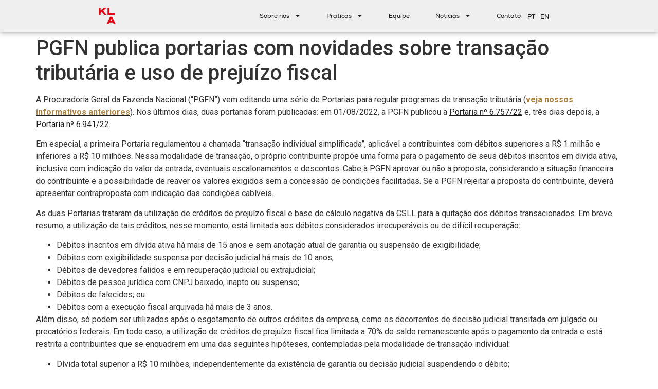

--- FILE ---
content_type: text/html; charset=UTF-8
request_url: https://klalaw.com.br/pgfn-publica-portarias-com-novidades-sobre-transacao-tributaria-e-uso-de-prejuizo-fiscal/
body_size: 16897
content:
<!doctype html>
<html lang="pt-BR">
<head>
	<meta charset="UTF-8">
	<meta name="viewport" content="width=device-width, initial-scale=1">
	<link rel="profile" href="https://gmpg.org/xfn/11">
	<meta name='robots' content='index, follow, max-image-preview:large, max-snippet:-1, max-video-preview:-1' />

	<!-- This site is optimized with the Yoast SEO Premium plugin v23.2 (Yoast SEO v24.4) - https://yoast.com/wordpress/plugins/seo/ -->
	<title>PGFN publica portarias com novidades sobre transação tributária e uso de prejuízo fiscal - KLA Law</title>
	<link rel="canonical" href="https://klalaw.com.br/pgfn-publica-portarias-com-novidades-sobre-transacao-tributaria-e-uso-de-prejuizo-fiscal/" />
	<meta property="og:locale" content="pt_BR" />
	<meta property="og:type" content="article" />
	<meta property="og:title" content="PGFN publica portarias com novidades sobre transação tributária e uso de prejuízo fiscal" />
	<meta property="og:description" content="A Procuradoria Geral da Fazenda Nacional (“PGFN”) vem editando uma série de Portarias para regular programas de transação tributária (veja nossos informativos anteriores). Nos últimos dias, duas portarias foram publicadas: em 01/08/2022, a PGFN publicou a Portaria nº 6.757/22 e, três dias depois, a Portaria nº 6.941/22. Em especial, a primeira Portaria regulamentou a chamada [&hellip;]" />
	<meta property="og:url" content="https://klalaw.com.br/pgfn-publica-portarias-com-novidades-sobre-transacao-tributaria-e-uso-de-prejuizo-fiscal/" />
	<meta property="og:site_name" content="KLA Law" />
	<meta property="article:published_time" content="2022-08-10T19:36:37+00:00" />
	<meta property="article:modified_time" content="2023-12-27T22:01:32+00:00" />
	<meta property="og:image" content="https://klalaw.com.br/wp-content/uploads/2023/12/ALERTA_TRIBUTARIO_10-08-22_linkedin_site.jpg" />
	<meta property="og:image:width" content="1200" />
	<meta property="og:image:height" content="627" />
	<meta property="og:image:type" content="image/jpeg" />
	<meta name="author" content="Ana Paula Boni" />
	<meta name="twitter:card" content="summary_large_image" />
	<meta name="twitter:label1" content="Escrito por" />
	<meta name="twitter:data1" content="Ana Paula Boni" />
	<meta name="twitter:label2" content="Est. tempo de leitura" />
	<meta name="twitter:data2" content="2 minutos" />
	<script type="application/ld+json" class="yoast-schema-graph">{"@context":"https://schema.org","@graph":[{"@type":"Article","@id":"https://klalaw.com.br/pgfn-publica-portarias-com-novidades-sobre-transacao-tributaria-e-uso-de-prejuizo-fiscal/#article","isPartOf":{"@id":"https://klalaw.com.br/pgfn-publica-portarias-com-novidades-sobre-transacao-tributaria-e-uso-de-prejuizo-fiscal/"},"author":{"name":"Ana Paula Boni","@id":"https://klalaw.com.br/#/schema/person/ebbf11994af821a09413ddb1790a22d5"},"headline":"PGFN publica portarias com novidades sobre transação tributária e uso de prejuízo fiscal","datePublished":"2022-08-10T19:36:37+00:00","dateModified":"2023-12-27T22:01:32+00:00","mainEntityOfPage":{"@id":"https://klalaw.com.br/pgfn-publica-portarias-com-novidades-sobre-transacao-tributaria-e-uso-de-prejuizo-fiscal/"},"wordCount":510,"commentCount":0,"publisher":{"@id":"https://klalaw.com.br/#organization"},"image":{"@id":"https://klalaw.com.br/pgfn-publica-portarias-com-novidades-sobre-transacao-tributaria-e-uso-de-prejuizo-fiscal/#primaryimage"},"thumbnailUrl":"https://klalaw.com.br/wp-content/uploads/2023/12/ALERTA_TRIBUTARIO_10-08-22_linkedin_site.jpg","inLanguage":"pt-BR","potentialAction":[{"@type":"CommentAction","name":"Comment","target":["https://klalaw.com.br/pgfn-publica-portarias-com-novidades-sobre-transacao-tributaria-e-uso-de-prejuizo-fiscal/#respond"]}]},{"@type":"WebPage","@id":"https://klalaw.com.br/pgfn-publica-portarias-com-novidades-sobre-transacao-tributaria-e-uso-de-prejuizo-fiscal/","url":"https://klalaw.com.br/pgfn-publica-portarias-com-novidades-sobre-transacao-tributaria-e-uso-de-prejuizo-fiscal/","name":"PGFN publica portarias com novidades sobre transação tributária e uso de prejuízo fiscal - KLA Law","isPartOf":{"@id":"https://klalaw.com.br/#website"},"primaryImageOfPage":{"@id":"https://klalaw.com.br/pgfn-publica-portarias-com-novidades-sobre-transacao-tributaria-e-uso-de-prejuizo-fiscal/#primaryimage"},"image":{"@id":"https://klalaw.com.br/pgfn-publica-portarias-com-novidades-sobre-transacao-tributaria-e-uso-de-prejuizo-fiscal/#primaryimage"},"thumbnailUrl":"https://klalaw.com.br/wp-content/uploads/2023/12/ALERTA_TRIBUTARIO_10-08-22_linkedin_site.jpg","datePublished":"2022-08-10T19:36:37+00:00","dateModified":"2023-12-27T22:01:32+00:00","breadcrumb":{"@id":"https://klalaw.com.br/pgfn-publica-portarias-com-novidades-sobre-transacao-tributaria-e-uso-de-prejuizo-fiscal/#breadcrumb"},"inLanguage":"pt-BR","potentialAction":[{"@type":"ReadAction","target":["https://klalaw.com.br/pgfn-publica-portarias-com-novidades-sobre-transacao-tributaria-e-uso-de-prejuizo-fiscal/"]}]},{"@type":"ImageObject","inLanguage":"pt-BR","@id":"https://klalaw.com.br/pgfn-publica-portarias-com-novidades-sobre-transacao-tributaria-e-uso-de-prejuizo-fiscal/#primaryimage","url":"https://klalaw.com.br/wp-content/uploads/2023/12/ALERTA_TRIBUTARIO_10-08-22_linkedin_site.jpg","contentUrl":"https://klalaw.com.br/wp-content/uploads/2023/12/ALERTA_TRIBUTARIO_10-08-22_linkedin_site.jpg","width":1200,"height":627},{"@type":"BreadcrumbList","@id":"https://klalaw.com.br/pgfn-publica-portarias-com-novidades-sobre-transacao-tributaria-e-uso-de-prejuizo-fiscal/#breadcrumb","itemListElement":[{"@type":"ListItem","position":1,"name":"Início","item":"https://klalaw.com.br/"},{"@type":"ListItem","position":2,"name":"PGFN publica portarias com novidades sobre transação tributária e uso de prejuízo fiscal"}]},{"@type":"WebSite","@id":"https://klalaw.com.br/#website","url":"https://klalaw.com.br/","name":"KLA Law","description":"Advogados","publisher":{"@id":"https://klalaw.com.br/#organization"},"potentialAction":[{"@type":"SearchAction","target":{"@type":"EntryPoint","urlTemplate":"https://klalaw.com.br/?s={search_term_string}"},"query-input":{"@type":"PropertyValueSpecification","valueRequired":true,"valueName":"search_term_string"}}],"inLanguage":"pt-BR"},{"@type":"Organization","@id":"https://klalaw.com.br/#organization","name":"KLA Law","url":"https://klalaw.com.br/","logo":{"@type":"ImageObject","inLanguage":"pt-BR","@id":"https://klalaw.com.br/#/schema/logo/image/","url":"https://klalaw.com.br/wp-content/uploads/2023/11/Logo_KLA_Red-1-1.png","contentUrl":"https://klalaw.com.br/wp-content/uploads/2023/11/Logo_KLA_Red-1-1.png","width":94,"height":93,"caption":"KLA Law"},"image":{"@id":"https://klalaw.com.br/#/schema/logo/image/"}},{"@type":"Person","@id":"https://klalaw.com.br/#/schema/person/ebbf11994af821a09413ddb1790a22d5","name":"Ana Paula Boni"}]}</script>
	<!-- / Yoast SEO Premium plugin. -->


<link rel="alternate" type="application/rss+xml" title="Feed para KLA Law &raquo;" href="https://klalaw.com.br/feed/" />
<link rel="alternate" type="application/rss+xml" title="Feed de comentários para KLA Law &raquo;" href="https://klalaw.com.br/comments/feed/" />
<link rel="alternate" type="application/rss+xml" title="Feed de comentários para KLA Law &raquo; PGFN publica portarias com novidades sobre transação tributária e uso de prejuízo fiscal" href="https://klalaw.com.br/pgfn-publica-portarias-com-novidades-sobre-transacao-tributaria-e-uso-de-prejuizo-fiscal/feed/" />
<link rel="alternate" title="oEmbed (JSON)" type="application/json+oembed" href="https://klalaw.com.br/wp-json/oembed/1.0/embed?url=https%3A%2F%2Fklalaw.com.br%2Fpgfn-publica-portarias-com-novidades-sobre-transacao-tributaria-e-uso-de-prejuizo-fiscal%2F" />
<link rel="alternate" title="oEmbed (XML)" type="text/xml+oembed" href="https://klalaw.com.br/wp-json/oembed/1.0/embed?url=https%3A%2F%2Fklalaw.com.br%2Fpgfn-publica-portarias-com-novidades-sobre-transacao-tributaria-e-uso-de-prejuizo-fiscal%2F&#038;format=xml" />
<style id='wp-img-auto-sizes-contain-inline-css' type='text/css'>
img:is([sizes=auto i],[sizes^="auto," i]){contain-intrinsic-size:3000px 1500px}
/*# sourceURL=wp-img-auto-sizes-contain-inline-css */
</style>
<link rel='stylesheet' id='adopt-stylesheet-css' href='https://klalaw.com.br/wp-content/plugins/adopt/includes/style.css?ver=6.9' type='text/css' media='all' />
<style id='wp-emoji-styles-inline-css' type='text/css'>

	img.wp-smiley, img.emoji {
		display: inline !important;
		border: none !important;
		box-shadow: none !important;
		height: 1em !important;
		width: 1em !important;
		margin: 0 0.07em !important;
		vertical-align: -0.1em !important;
		background: none !important;
		padding: 0 !important;
	}
/*# sourceURL=wp-emoji-styles-inline-css */
</style>
<link rel='stylesheet' id='wp-block-library-css' href='https://klalaw.com.br/wp-includes/css/dist/block-library/style.min.css?ver=6.9' type='text/css' media='all' />
<style id='global-styles-inline-css' type='text/css'>
:root{--wp--preset--aspect-ratio--square: 1;--wp--preset--aspect-ratio--4-3: 4/3;--wp--preset--aspect-ratio--3-4: 3/4;--wp--preset--aspect-ratio--3-2: 3/2;--wp--preset--aspect-ratio--2-3: 2/3;--wp--preset--aspect-ratio--16-9: 16/9;--wp--preset--aspect-ratio--9-16: 9/16;--wp--preset--color--black: #000000;--wp--preset--color--cyan-bluish-gray: #abb8c3;--wp--preset--color--white: #ffffff;--wp--preset--color--pale-pink: #f78da7;--wp--preset--color--vivid-red: #cf2e2e;--wp--preset--color--luminous-vivid-orange: #ff6900;--wp--preset--color--luminous-vivid-amber: #fcb900;--wp--preset--color--light-green-cyan: #7bdcb5;--wp--preset--color--vivid-green-cyan: #00d084;--wp--preset--color--pale-cyan-blue: #8ed1fc;--wp--preset--color--vivid-cyan-blue: #0693e3;--wp--preset--color--vivid-purple: #9b51e0;--wp--preset--gradient--vivid-cyan-blue-to-vivid-purple: linear-gradient(135deg,rgb(6,147,227) 0%,rgb(155,81,224) 100%);--wp--preset--gradient--light-green-cyan-to-vivid-green-cyan: linear-gradient(135deg,rgb(122,220,180) 0%,rgb(0,208,130) 100%);--wp--preset--gradient--luminous-vivid-amber-to-luminous-vivid-orange: linear-gradient(135deg,rgb(252,185,0) 0%,rgb(255,105,0) 100%);--wp--preset--gradient--luminous-vivid-orange-to-vivid-red: linear-gradient(135deg,rgb(255,105,0) 0%,rgb(207,46,46) 100%);--wp--preset--gradient--very-light-gray-to-cyan-bluish-gray: linear-gradient(135deg,rgb(238,238,238) 0%,rgb(169,184,195) 100%);--wp--preset--gradient--cool-to-warm-spectrum: linear-gradient(135deg,rgb(74,234,220) 0%,rgb(151,120,209) 20%,rgb(207,42,186) 40%,rgb(238,44,130) 60%,rgb(251,105,98) 80%,rgb(254,248,76) 100%);--wp--preset--gradient--blush-light-purple: linear-gradient(135deg,rgb(255,206,236) 0%,rgb(152,150,240) 100%);--wp--preset--gradient--blush-bordeaux: linear-gradient(135deg,rgb(254,205,165) 0%,rgb(254,45,45) 50%,rgb(107,0,62) 100%);--wp--preset--gradient--luminous-dusk: linear-gradient(135deg,rgb(255,203,112) 0%,rgb(199,81,192) 50%,rgb(65,88,208) 100%);--wp--preset--gradient--pale-ocean: linear-gradient(135deg,rgb(255,245,203) 0%,rgb(182,227,212) 50%,rgb(51,167,181) 100%);--wp--preset--gradient--electric-grass: linear-gradient(135deg,rgb(202,248,128) 0%,rgb(113,206,126) 100%);--wp--preset--gradient--midnight: linear-gradient(135deg,rgb(2,3,129) 0%,rgb(40,116,252) 100%);--wp--preset--font-size--small: 13px;--wp--preset--font-size--medium: 20px;--wp--preset--font-size--large: 36px;--wp--preset--font-size--x-large: 42px;--wp--preset--spacing--20: 0.44rem;--wp--preset--spacing--30: 0.67rem;--wp--preset--spacing--40: 1rem;--wp--preset--spacing--50: 1.5rem;--wp--preset--spacing--60: 2.25rem;--wp--preset--spacing--70: 3.38rem;--wp--preset--spacing--80: 5.06rem;--wp--preset--shadow--natural: 6px 6px 9px rgba(0, 0, 0, 0.2);--wp--preset--shadow--deep: 12px 12px 50px rgba(0, 0, 0, 0.4);--wp--preset--shadow--sharp: 6px 6px 0px rgba(0, 0, 0, 0.2);--wp--preset--shadow--outlined: 6px 6px 0px -3px rgb(255, 255, 255), 6px 6px rgb(0, 0, 0);--wp--preset--shadow--crisp: 6px 6px 0px rgb(0, 0, 0);}:where(.is-layout-flex){gap: 0.5em;}:where(.is-layout-grid){gap: 0.5em;}body .is-layout-flex{display: flex;}.is-layout-flex{flex-wrap: wrap;align-items: center;}.is-layout-flex > :is(*, div){margin: 0;}body .is-layout-grid{display: grid;}.is-layout-grid > :is(*, div){margin: 0;}:where(.wp-block-columns.is-layout-flex){gap: 2em;}:where(.wp-block-columns.is-layout-grid){gap: 2em;}:where(.wp-block-post-template.is-layout-flex){gap: 1.25em;}:where(.wp-block-post-template.is-layout-grid){gap: 1.25em;}.has-black-color{color: var(--wp--preset--color--black) !important;}.has-cyan-bluish-gray-color{color: var(--wp--preset--color--cyan-bluish-gray) !important;}.has-white-color{color: var(--wp--preset--color--white) !important;}.has-pale-pink-color{color: var(--wp--preset--color--pale-pink) !important;}.has-vivid-red-color{color: var(--wp--preset--color--vivid-red) !important;}.has-luminous-vivid-orange-color{color: var(--wp--preset--color--luminous-vivid-orange) !important;}.has-luminous-vivid-amber-color{color: var(--wp--preset--color--luminous-vivid-amber) !important;}.has-light-green-cyan-color{color: var(--wp--preset--color--light-green-cyan) !important;}.has-vivid-green-cyan-color{color: var(--wp--preset--color--vivid-green-cyan) !important;}.has-pale-cyan-blue-color{color: var(--wp--preset--color--pale-cyan-blue) !important;}.has-vivid-cyan-blue-color{color: var(--wp--preset--color--vivid-cyan-blue) !important;}.has-vivid-purple-color{color: var(--wp--preset--color--vivid-purple) !important;}.has-black-background-color{background-color: var(--wp--preset--color--black) !important;}.has-cyan-bluish-gray-background-color{background-color: var(--wp--preset--color--cyan-bluish-gray) !important;}.has-white-background-color{background-color: var(--wp--preset--color--white) !important;}.has-pale-pink-background-color{background-color: var(--wp--preset--color--pale-pink) !important;}.has-vivid-red-background-color{background-color: var(--wp--preset--color--vivid-red) !important;}.has-luminous-vivid-orange-background-color{background-color: var(--wp--preset--color--luminous-vivid-orange) !important;}.has-luminous-vivid-amber-background-color{background-color: var(--wp--preset--color--luminous-vivid-amber) !important;}.has-light-green-cyan-background-color{background-color: var(--wp--preset--color--light-green-cyan) !important;}.has-vivid-green-cyan-background-color{background-color: var(--wp--preset--color--vivid-green-cyan) !important;}.has-pale-cyan-blue-background-color{background-color: var(--wp--preset--color--pale-cyan-blue) !important;}.has-vivid-cyan-blue-background-color{background-color: var(--wp--preset--color--vivid-cyan-blue) !important;}.has-vivid-purple-background-color{background-color: var(--wp--preset--color--vivid-purple) !important;}.has-black-border-color{border-color: var(--wp--preset--color--black) !important;}.has-cyan-bluish-gray-border-color{border-color: var(--wp--preset--color--cyan-bluish-gray) !important;}.has-white-border-color{border-color: var(--wp--preset--color--white) !important;}.has-pale-pink-border-color{border-color: var(--wp--preset--color--pale-pink) !important;}.has-vivid-red-border-color{border-color: var(--wp--preset--color--vivid-red) !important;}.has-luminous-vivid-orange-border-color{border-color: var(--wp--preset--color--luminous-vivid-orange) !important;}.has-luminous-vivid-amber-border-color{border-color: var(--wp--preset--color--luminous-vivid-amber) !important;}.has-light-green-cyan-border-color{border-color: var(--wp--preset--color--light-green-cyan) !important;}.has-vivid-green-cyan-border-color{border-color: var(--wp--preset--color--vivid-green-cyan) !important;}.has-pale-cyan-blue-border-color{border-color: var(--wp--preset--color--pale-cyan-blue) !important;}.has-vivid-cyan-blue-border-color{border-color: var(--wp--preset--color--vivid-cyan-blue) !important;}.has-vivid-purple-border-color{border-color: var(--wp--preset--color--vivid-purple) !important;}.has-vivid-cyan-blue-to-vivid-purple-gradient-background{background: var(--wp--preset--gradient--vivid-cyan-blue-to-vivid-purple) !important;}.has-light-green-cyan-to-vivid-green-cyan-gradient-background{background: var(--wp--preset--gradient--light-green-cyan-to-vivid-green-cyan) !important;}.has-luminous-vivid-amber-to-luminous-vivid-orange-gradient-background{background: var(--wp--preset--gradient--luminous-vivid-amber-to-luminous-vivid-orange) !important;}.has-luminous-vivid-orange-to-vivid-red-gradient-background{background: var(--wp--preset--gradient--luminous-vivid-orange-to-vivid-red) !important;}.has-very-light-gray-to-cyan-bluish-gray-gradient-background{background: var(--wp--preset--gradient--very-light-gray-to-cyan-bluish-gray) !important;}.has-cool-to-warm-spectrum-gradient-background{background: var(--wp--preset--gradient--cool-to-warm-spectrum) !important;}.has-blush-light-purple-gradient-background{background: var(--wp--preset--gradient--blush-light-purple) !important;}.has-blush-bordeaux-gradient-background{background: var(--wp--preset--gradient--blush-bordeaux) !important;}.has-luminous-dusk-gradient-background{background: var(--wp--preset--gradient--luminous-dusk) !important;}.has-pale-ocean-gradient-background{background: var(--wp--preset--gradient--pale-ocean) !important;}.has-electric-grass-gradient-background{background: var(--wp--preset--gradient--electric-grass) !important;}.has-midnight-gradient-background{background: var(--wp--preset--gradient--midnight) !important;}.has-small-font-size{font-size: var(--wp--preset--font-size--small) !important;}.has-medium-font-size{font-size: var(--wp--preset--font-size--medium) !important;}.has-large-font-size{font-size: var(--wp--preset--font-size--large) !important;}.has-x-large-font-size{font-size: var(--wp--preset--font-size--x-large) !important;}
/*# sourceURL=global-styles-inline-css */
</style>

<style id='classic-theme-styles-inline-css' type='text/css'>
/*! This file is auto-generated */
.wp-block-button__link{color:#fff;background-color:#32373c;border-radius:9999px;box-shadow:none;text-decoration:none;padding:calc(.667em + 2px) calc(1.333em + 2px);font-size:1.125em}.wp-block-file__button{background:#32373c;color:#fff;text-decoration:none}
/*# sourceURL=/wp-includes/css/classic-themes.min.css */
</style>
<link rel='stylesheet' id='jet-engine-frontend-css' href='https://klalaw.com.br/wp-content/plugins/jet-engine/assets/css/frontend.css?ver=3.5.6' type='text/css' media='all' />
<link rel='stylesheet' id='hello-elementor-css' href='https://klalaw.com.br/wp-content/themes/hello-elementor/style.min.css?ver=3.1.1' type='text/css' media='all' />
<link rel='stylesheet' id='hello-elementor-theme-style-css' href='https://klalaw.com.br/wp-content/themes/hello-elementor/theme.min.css?ver=3.1.1' type='text/css' media='all' />
<link rel='stylesheet' id='hello-elementor-header-footer-css' href='https://klalaw.com.br/wp-content/themes/hello-elementor/header-footer.min.css?ver=3.1.1' type='text/css' media='all' />
<link rel='stylesheet' id='elementor-frontend-css' href='https://klalaw.com.br/wp-content/uploads/elementor/css/custom-frontend.min.css?ver=1734363660' type='text/css' media='all' />
<link rel='stylesheet' id='elementor-post-8-css' href='https://klalaw.com.br/wp-content/uploads/elementor/css/post-8.css?ver=1734363661' type='text/css' media='all' />
<link rel='stylesheet' id='widget-image-css' href='https://klalaw.com.br/wp-content/plugins/elementor/assets/css/widget-image.min.css?ver=3.25.10' type='text/css' media='all' />
<link rel='stylesheet' id='widget-nav-menu-css' href='https://klalaw.com.br/wp-content/uploads/elementor/css/custom-pro-widget-nav-menu.min.css?ver=1734363660' type='text/css' media='all' />
<link rel='stylesheet' id='widget-text-editor-css' href='https://klalaw.com.br/wp-content/plugins/elementor/assets/css/widget-text-editor.min.css?ver=3.25.10' type='text/css' media='all' />
<link rel='stylesheet' id='widget-social-icons-css' href='https://klalaw.com.br/wp-content/plugins/elementor/assets/css/widget-social-icons.min.css?ver=3.25.10' type='text/css' media='all' />
<link rel='stylesheet' id='e-apple-webkit-css' href='https://klalaw.com.br/wp-content/uploads/elementor/css/custom-apple-webkit.min.css?ver=1734363660' type='text/css' media='all' />
<link rel='stylesheet' id='swiper-css' href='https://klalaw.com.br/wp-content/plugins/elementor/assets/lib/swiper/v8/css/swiper.min.css?ver=8.4.5' type='text/css' media='all' />
<link rel='stylesheet' id='e-swiper-css' href='https://klalaw.com.br/wp-content/plugins/elementor/assets/css/conditionals/e-swiper.min.css?ver=3.25.10' type='text/css' media='all' />
<link rel='stylesheet' id='e-popup-style-css' href='https://klalaw.com.br/wp-content/plugins/elementor-pro/assets/css/conditionals/popup.min.css?ver=3.25.4' type='text/css' media='all' />
<link rel='stylesheet' id='cpel-language-switcher-css' href='https://klalaw.com.br/wp-content/plugins/connect-polylang-elementor/assets/css/language-switcher.min.css?ver=2.4.5' type='text/css' media='all' />
<link rel='stylesheet' id='elementor-post-27-css' href='https://klalaw.com.br/wp-content/uploads/elementor/css/post-27.css?ver=1734363663' type='text/css' media='all' />
<link rel='stylesheet' id='elementor-post-139-css' href='https://klalaw.com.br/wp-content/uploads/elementor/css/post-139.css?ver=1734363665' type='text/css' media='all' />
<link rel='stylesheet' id='google-fonts-1-css' href='https://fonts.googleapis.com/css?family=Roboto%3A100%2C100italic%2C200%2C200italic%2C300%2C300italic%2C400%2C400italic%2C500%2C500italic%2C600%2C600italic%2C700%2C700italic%2C800%2C800italic%2C900%2C900italic%7CRoboto+Slab%3A100%2C100italic%2C200%2C200italic%2C300%2C300italic%2C400%2C400italic%2C500%2C500italic%2C600%2C600italic%2C700%2C700italic%2C800%2C800italic%2C900%2C900italic&#038;display=swap&#038;ver=6.9' type='text/css' media='all' />
<link rel="preconnect" href="https://fonts.gstatic.com/" crossorigin><script src="https://klalaw.com.br/wp-includes/js/jquery/jquery.min.js?ver=3.7.1" id="jquery-core-js"></script>
<script src="https://klalaw.com.br/wp-includes/js/jquery/jquery-migrate.min.js?ver=3.4.1" id="jquery-migrate-js"></script>
<link rel="https://api.w.org/" href="https://klalaw.com.br/wp-json/" /><link rel="alternate" title="JSON" type="application/json" href="https://klalaw.com.br/wp-json/wp/v2/posts/3254" /><link rel="EditURI" type="application/rsd+xml" title="RSD" href="https://klalaw.com.br/xmlrpc.php?rsd" />
<meta name="generator" content="WordPress 6.9" />
<link rel='shortlink' href='https://klalaw.com.br/?p=3254' />
  
  <script>
    let wind = window.top;

    let adoptMetaTag = wind.document.createElement("meta");
    adoptMetaTag.name = "adopt-website-id";

    adoptMetaTag.content = '1e483fe2-6161-4524-83fd-d0777f4599ba';
    wind.document.getElementsByTagName("head")[0].appendChild(adoptMetaTag);

    let adoptTag = wind.document.createElement("script");
    adoptTag.type = "text/javascript";
    adoptTag.charset = "utf-8";
    adoptTag.async = true;
    adoptTag.src = `//tag.goadopt.io/injector.js?website_code=1e483fe2-6161-4524-83fd-d0777f4599ba`;
    wind.document.getElementsByTagName("head")[0].appendChild(adoptTag);
  </script>
<meta name="generator" content="Elementor 3.25.10; features: e_font_icon_svg, additional_custom_breakpoints, e_optimized_control_loading; settings: css_print_method-external, google_font-enabled, font_display-swap">
<!-- Google tag (gtag.js) -->
<script async src="https://www.googletagmanager.com/gtag/js?id=G-PXHYKCTDDK"></script>
<script>
  window.dataLayer = window.dataLayer || [];
  function gtag(){dataLayer.push(arguments);}
  gtag('js', new Date());

  gtag('config', 'G-PXHYKCTDDK');
</script>
			<style>
				.e-con.e-parent:nth-of-type(n+4):not(.e-lazyloaded):not(.e-no-lazyload),
				.e-con.e-parent:nth-of-type(n+4):not(.e-lazyloaded):not(.e-no-lazyload) * {
					background-image: none !important;
				}
				@media screen and (max-height: 1024px) {
					.e-con.e-parent:nth-of-type(n+3):not(.e-lazyloaded):not(.e-no-lazyload),
					.e-con.e-parent:nth-of-type(n+3):not(.e-lazyloaded):not(.e-no-lazyload) * {
						background-image: none !important;
					}
				}
				@media screen and (max-height: 640px) {
					.e-con.e-parent:nth-of-type(n+2):not(.e-lazyloaded):not(.e-no-lazyload),
					.e-con.e-parent:nth-of-type(n+2):not(.e-lazyloaded):not(.e-no-lazyload) * {
						background-image: none !important;
					}
				}
			</style>
			<link rel="icon" href="https://klalaw.com.br/wp-content/uploads/2023/11/cropped-Logo_KLA_Red-1-1-150x150.png" sizes="32x32" />
<link rel="icon" href="https://klalaw.com.br/wp-content/uploads/2023/11/cropped-Logo_KLA_Red-1-1-300x300.png" sizes="192x192" />
<link rel="apple-touch-icon" href="https://klalaw.com.br/wp-content/uploads/2023/11/cropped-Logo_KLA_Red-1-1-300x300.png" />
<meta name="msapplication-TileImage" content="https://klalaw.com.br/wp-content/uploads/2023/11/cropped-Logo_KLA_Red-1-1-300x300.png" />
<link rel='stylesheet' id='e-sticky-css' href='https://klalaw.com.br/wp-content/plugins/elementor-pro/assets/css/modules/sticky.min.css?ver=3.25.4' type='text/css' media='all' />
</head>
<body class="wp-singular post-template-default single single-post postid-3254 single-format-standard wp-custom-logo wp-theme-hello-elementor elementor-default elementor-kit-8">


<a class="skip-link screen-reader-text" href="#content">Ir para o conteúdo</a>

		<div data-elementor-type="header" data-elementor-id="27" class="elementor elementor-27 elementor-location-header" data-elementor-post-type="elementor_library">
			<div class="elementor-element elementor-element-846f31f e-flex e-con-boxed e-con e-parent" data-id="846f31f" data-element_type="container" data-settings="{&quot;background_background&quot;:&quot;classic&quot;,&quot;sticky&quot;:&quot;top&quot;,&quot;sticky_on&quot;:[&quot;widescreen&quot;,&quot;desktop&quot;,&quot;tablet&quot;,&quot;mobile&quot;],&quot;sticky_offset&quot;:0,&quot;sticky_effects_offset&quot;:0,&quot;sticky_anchor_link_offset&quot;:0}">
					<div class="e-con-inner">
		<div class="elementor-element elementor-element-75d7ca5 e-con-full e-flex e-con e-child" data-id="75d7ca5" data-element_type="container">
				<div class="elementor-element elementor-element-a4c7b1c elementor-widget elementor-widget-image" data-id="a4c7b1c" data-element_type="widget" data-widget_type="image.default">
				<div class="elementor-widget-container">
														<a href="https://klalaw.com.br/">
							<img width="94" height="93" src="https://klalaw.com.br/wp-content/uploads/2023/11/Logo_KLA_Red-1-1.png" class="attachment-large size-large wp-image-30" alt="" />								</a>
													</div>
				</div>
				</div>
		<div class="elementor-element elementor-element-06ea95e e-con-full e-flex e-con e-child" data-id="06ea95e" data-element_type="container">
				<div class="elementor-element elementor-element-74cfdec elementor-nav-menu__align-end elementor-nav-menu--stretch elementor-nav-menu--dropdown-tablet elementor-nav-menu__text-align-aside elementor-nav-menu--toggle elementor-nav-menu--burger elementor-widget elementor-widget-nav-menu" data-id="74cfdec" data-element_type="widget" data-settings="{&quot;full_width&quot;:&quot;stretch&quot;,&quot;layout&quot;:&quot;horizontal&quot;,&quot;submenu_icon&quot;:{&quot;value&quot;:&quot;&lt;svg class=\&quot;e-font-icon-svg e-fas-caret-down\&quot; viewBox=\&quot;0 0 320 512\&quot; xmlns=\&quot;http:\/\/www.w3.org\/2000\/svg\&quot;&gt;&lt;path d=\&quot;M31.3 192h257.3c17.8 0 26.7 21.5 14.1 34.1L174.1 354.8c-7.8 7.8-20.5 7.8-28.3 0L17.2 226.1C4.6 213.5 13.5 192 31.3 192z\&quot;&gt;&lt;\/path&gt;&lt;\/svg&gt;&quot;,&quot;library&quot;:&quot;fa-solid&quot;},&quot;toggle&quot;:&quot;burger&quot;}" data-widget_type="nav-menu.default">
				<div class="elementor-widget-container">
						<nav aria-label="Menu" class="elementor-nav-menu--main elementor-nav-menu__container elementor-nav-menu--layout-horizontal e--pointer-none">
				<ul id="menu-1-74cfdec" class="elementor-nav-menu"><li class="menu-item menu-item-type-custom menu-item-object-custom menu-item-has-children menu-item-33"><a class="elementor-item">Sobre nós</a>
<ul class="sub-menu elementor-nav-menu--dropdown">
	<li class="menu-item menu-item-type-post_type menu-item-object-page menu-item-34"><a href="https://klalaw.com.br/dna-kla/" class="elementor-sub-item">DNA KLA</a></li>
	<li class="menu-item menu-item-type-custom menu-item-object-custom menu-item-35"><a href="/responsabilidade" class="elementor-sub-item">Responsabilidade</a></li>
	<li class="menu-item menu-item-type-custom menu-item-object-custom menu-item-36"><a href="/trabalhe-conosco" class="elementor-sub-item">Trabalhe Conosco</a></li>
</ul>
</li>
<li class="menu-item menu-item-type-custom menu-item-object-custom menu-item-has-children menu-item-37"><a class="elementor-item">Práticas</a>
<ul class="sub-menu elementor-nav-menu--dropdown">
	<li class="menu-item menu-item-type-custom menu-item-object-custom menu-item-38"><a href="/areas-de-atuacao" class="elementor-sub-item">Áreas de Atuação</a></li>
	<li class="menu-item menu-item-type-custom menu-item-object-custom menu-item-39"><a href="/industrias" class="elementor-sub-item">Indústrias</a></li>
	<li class="menu-item menu-item-type-custom menu-item-object-custom menu-item-40"><a href="/desks-internacionais" class="elementor-sub-item">Desks Internacionais</a></li>
</ul>
</li>
<li class="menu-item menu-item-type-custom menu-item-object-custom menu-item-41"><a href="/equipe" class="elementor-item">Equipe</a></li>
<li class="menu-item menu-item-type-post_type menu-item-object-page menu-item-has-children menu-item-560"><a href="https://klalaw.com.br/noticias-kla/" class="elementor-item">Notícias</a>
<ul class="sub-menu elementor-nav-menu--dropdown">
	<li class="menu-item menu-item-type-post_type menu-item-object-page menu-item-19337"><a href="https://klalaw.com.br/boletins-e-newsletters/" class="elementor-sub-item">Boletins e Newsletters</a></li>
	<li class="menu-item menu-item-type-custom menu-item-object-custom menu-item-44"><a href="/blogs" class="elementor-sub-item">Blogs KLA</a></li>
	<li class="menu-item menu-item-type-post_type menu-item-object-page menu-item-812"><a href="https://klalaw.com.br/midia-e-operacoes/" class="elementor-sub-item">Mídia e Operações</a></li>
	<li class="menu-item menu-item-type-post_type menu-item-object-page menu-item-19315"><a href="https://klalaw.com.br/eventos-no-kla/" class="elementor-sub-item">Eventos no KLA</a></li>
</ul>
</li>
<li class="menu-item menu-item-type-custom menu-item-object-custom menu-item-46"><a href="/contato" class="elementor-item">Contato</a></li>
</ul>			</nav>
					<div class="elementor-menu-toggle" role="button" tabindex="0" aria-label="Alternar menu" aria-expanded="false">
			<svg aria-hidden="true" role="presentation" class="elementor-menu-toggle__icon--open e-font-icon-svg e-eicon-menu-bar" viewBox="0 0 1000 1000" xmlns="http://www.w3.org/2000/svg"><path d="M104 333H896C929 333 958 304 958 271S929 208 896 208H104C71 208 42 237 42 271S71 333 104 333ZM104 583H896C929 583 958 554 958 521S929 458 896 458H104C71 458 42 487 42 521S71 583 104 583ZM104 833H896C929 833 958 804 958 771S929 708 896 708H104C71 708 42 737 42 771S71 833 104 833Z"></path></svg><svg aria-hidden="true" role="presentation" class="elementor-menu-toggle__icon--close e-font-icon-svg e-eicon-close" viewBox="0 0 1000 1000" xmlns="http://www.w3.org/2000/svg"><path d="M742 167L500 408 258 167C246 154 233 150 217 150 196 150 179 158 167 167 154 179 150 196 150 212 150 229 154 242 171 254L408 500 167 742C138 771 138 800 167 829 196 858 225 858 254 829L496 587 738 829C750 842 767 846 783 846 800 846 817 842 829 829 842 817 846 804 846 783 846 767 842 750 829 737L588 500 833 258C863 229 863 200 833 171 804 137 775 137 742 167Z"></path></svg>			<span class="elementor-screen-only">Menu</span>
		</div>
					<nav class="elementor-nav-menu--dropdown elementor-nav-menu__container" aria-hidden="true">
				<ul id="menu-2-74cfdec" class="elementor-nav-menu"><li class="menu-item menu-item-type-custom menu-item-object-custom menu-item-has-children menu-item-33"><a class="elementor-item" tabindex="-1">Sobre nós</a>
<ul class="sub-menu elementor-nav-menu--dropdown">
	<li class="menu-item menu-item-type-post_type menu-item-object-page menu-item-34"><a href="https://klalaw.com.br/dna-kla/" class="elementor-sub-item" tabindex="-1">DNA KLA</a></li>
	<li class="menu-item menu-item-type-custom menu-item-object-custom menu-item-35"><a href="/responsabilidade" class="elementor-sub-item" tabindex="-1">Responsabilidade</a></li>
	<li class="menu-item menu-item-type-custom menu-item-object-custom menu-item-36"><a href="/trabalhe-conosco" class="elementor-sub-item" tabindex="-1">Trabalhe Conosco</a></li>
</ul>
</li>
<li class="menu-item menu-item-type-custom menu-item-object-custom menu-item-has-children menu-item-37"><a class="elementor-item" tabindex="-1">Práticas</a>
<ul class="sub-menu elementor-nav-menu--dropdown">
	<li class="menu-item menu-item-type-custom menu-item-object-custom menu-item-38"><a href="/areas-de-atuacao" class="elementor-sub-item" tabindex="-1">Áreas de Atuação</a></li>
	<li class="menu-item menu-item-type-custom menu-item-object-custom menu-item-39"><a href="/industrias" class="elementor-sub-item" tabindex="-1">Indústrias</a></li>
	<li class="menu-item menu-item-type-custom menu-item-object-custom menu-item-40"><a href="/desks-internacionais" class="elementor-sub-item" tabindex="-1">Desks Internacionais</a></li>
</ul>
</li>
<li class="menu-item menu-item-type-custom menu-item-object-custom menu-item-41"><a href="/equipe" class="elementor-item" tabindex="-1">Equipe</a></li>
<li class="menu-item menu-item-type-post_type menu-item-object-page menu-item-has-children menu-item-560"><a href="https://klalaw.com.br/noticias-kla/" class="elementor-item" tabindex="-1">Notícias</a>
<ul class="sub-menu elementor-nav-menu--dropdown">
	<li class="menu-item menu-item-type-post_type menu-item-object-page menu-item-19337"><a href="https://klalaw.com.br/boletins-e-newsletters/" class="elementor-sub-item" tabindex="-1">Boletins e Newsletters</a></li>
	<li class="menu-item menu-item-type-custom menu-item-object-custom menu-item-44"><a href="/blogs" class="elementor-sub-item" tabindex="-1">Blogs KLA</a></li>
	<li class="menu-item menu-item-type-post_type menu-item-object-page menu-item-812"><a href="https://klalaw.com.br/midia-e-operacoes/" class="elementor-sub-item" tabindex="-1">Mídia e Operações</a></li>
	<li class="menu-item menu-item-type-post_type menu-item-object-page menu-item-19315"><a href="https://klalaw.com.br/eventos-no-kla/" class="elementor-sub-item" tabindex="-1">Eventos no KLA</a></li>
</ul>
</li>
<li class="menu-item menu-item-type-custom menu-item-object-custom menu-item-46"><a href="/contato" class="elementor-item" tabindex="-1">Contato</a></li>
</ul>			</nav>
				</div>
				</div>
				</div>
		<div class="elementor-element elementor-element-03d88e3 e-con-full e-flex e-con e-child" data-id="03d88e3" data-element_type="container">
				<div class="elementor-element elementor-element-f6a21c5 cpel-switcher--layout-horizontal elementor-widget elementor-widget-polylang-language-switcher" data-id="f6a21c5" data-element_type="widget" data-widget_type="polylang-language-switcher.default">
				<div class="elementor-widget-container">
			<nav class="cpel-switcher__nav"><ul class="cpel-switcher__list"><li class="cpel-switcher__lang cpel-switcher__lang--active"><a lang="pt-BR" hreflang="pt-BR" href="https://klalaw.com.br/pgfn-publica-portarias-com-novidades-sobre-transacao-tributaria-e-uso-de-prejuizo-fiscal/"><span class="cpel-switcher__code">PT</span></a></li><li class="cpel-switcher__lang"><a lang="en-US" hreflang="en-US" href="https://klalaw.com.br/en/home/"><span class="cpel-switcher__code">EN</span></a></li></ul></nav>		</div>
				</div>
				</div>
					</div>
				</div>
				</div>
		
<main id="content" class="site-main post-3254 post type-post status-publish format-standard has-post-thumbnail hentry category-sem-categoria tipo-de-noticia-oculto">

			<div class="page-header">
			<h1 class="entry-title">PGFN publica portarias com novidades sobre transação tributária e uso de prejuízo fiscal</h1>		</div>
	
	<div class="page-content">
		<p>A Procuradoria Geral da Fazenda Nacional (“PGFN”) vem editando uma série de Portarias para regular programas de transação tributária (<a href="https://klalaw.com.br/informativo-transacao-tributaria/"><span style="color: #aa823d;"><strong>veja nossos informativos anteriores</strong></span></a>). Nos últimos dias, duas portarias foram publicadas: em 01/08/2022, a PGFN publicou a <a href="http://normas.receita.fazenda.gov.br/sijut2consulta/link.action?idAto=125274"><u>Portaria nº 6.757/22</u></a> e, três dias depois, a <a href="http://normas.receita.fazenda.gov.br/sijut2consulta/link.action?visao=anotado&amp;idAto=125374"><u>Portaria nº 6.941/22</u></a>.</p>
<p>Em especial, a primeira Portaria regulamentou a chamada “transação individual simplificada”, aplicável a contribuintes com débitos superiores a R$ 1 milhão e inferiores a R$ 10 milhões. Nessa modalidade de transação, o próprio contribuinte propõe uma forma para o pagamento de seus débitos inscritos em dívida ativa, inclusive com indicação do valor da entrada, eventuais escalonamentos e descontos. Cabe à PGFN aprovar ou não a proposta, considerando a situação financeira do contribuinte e a possibilidade de reaver os valores exigidos sem a concessão de condições facilitadas. Se a PGFN rejeitar a proposta do contribuinte, deverá apresentar contraproposta com indicação das condições cabíveis.</p>
<p>As duas Portarias trataram da utilização de créditos de prejuízo fiscal e base de cálculo negativa da CSLL para a quitação dos débitos transacionados. Em breve resumo, a utilização de tais créditos, nesse momento, está limitada aos débitos considerados irrecuperáveis ou de difícil recuperação:</p>
<ul>
<li>Débitos inscritos em dívida ativa há mais de 15 anos e sem anotação atual de garantia ou suspensão de exigibilidade;</li>
<li>Débitos com exigibilidade suspensa por decisão judicial há mais de 10 anos;</li>
<li>Débitos de devedores falidos e em recuperação judicial ou extrajudicial;</li>
<li>Débitos de pessoa jurídica com CNPJ baixado, inapto ou suspenso;</li>
<li>Débitos de falecidos; ou</li>
<li>Débitos com a execução fiscal arquivada há mais de 3 anos.</li>
</ul>
<p>Além disso, só podem ser utilizados após o esgotamento de outros créditos da empresa, como os decorrentes de decisão judicial transitada em julgado ou precatórios federais. Em todo caso, a utilização de créditos de prejuízo fiscal fica limitada a 70% do saldo remanescente após o pagamento da entrada e está restrita a contribuintes que se enquadrem em uma das seguintes hipóteses, contempladas pela modalidade de transação individual:</p>
<ul>
<li>Dívida total superior a R$ 10 milhões, independentemente da existência de garantia ou decisão judicial suspendendo o débito;</li>
<li>Dívida total superior a R$ 1 milhão suspensa por decisão judicial ou garantida; ou</li>
<li>Devedor falido em recuperação judicial ou extrajudicial, ou em liquidação judicial ou extrajudicial ou em intervenção extrajudicial (sem limitação de valor).</li>
</ul>
<p>A nossa equipe tributária está à disposição para esclarecer dúvidas sobre os programas de transação disponíveis, assim como auxiliar na sua efetiva implementação.</p>
<p><span style="color: #aa823d;"><strong>Para informações adicionais, contate:</strong></span></p>
<p><a href="https://klalaw.com.br/henrique-lopes/">Henrique Lopes</a><br />
<a href="https://klalaw.com.br/victor-polizelli/">Victor Polizelli</a><br />
<a href="https://klalaw.com.br/alvaro-lucasechi/">Álvaro Lucasechi </a><br />
<a href="https://klalaw.com.br/jose-flavio-pacheco/">José Flávio Pacheco</a><br />
<a href="https://klalaw.com.br/juliana-nunes/">Juliana Nunes</a><br />
<a href="https://klalaw.com.br/luis-flavio-neto/">Luís Flávio Neto</a><br />
<a href="https://klalaw.com.br/felipe-omori/">Felipe Omori</a><br />
<a href="https://klalaw.com.br/jefferson-souza/">Jefferson Souza</a><br />
<a href="https://klalaw.com.br/bianca-colnago/">Bianca Colnago</a></p>

		
			</div>

	<section id="comments" class="comments-area">

	
		<div id="respond" class="comment-respond">
		<h2 id="reply-title" class="comment-reply-title">Deixe um comentário <small><a rel="nofollow" id="cancel-comment-reply-link" href="/pgfn-publica-portarias-com-novidades-sobre-transacao-tributaria-e-uso-de-prejuizo-fiscal/#respond" style="display:none;">Cancelar resposta</a></small></h2><form action="https://klalaw.com.br/wp-comments-post.php" method="post" id="commentform" class="comment-form"><p class="comment-notes"><span id="email-notes">O seu endereço de e-mail não será publicado.</span> <span class="required-field-message">Campos obrigatórios são marcados com <span class="required">*</span></span></p><p class="comment-form-comment"><label for="comment">Comentário <span class="required">*</span></label> <textarea id="comment" name="comment" cols="45" rows="8" maxlength="65525" required></textarea></p><p class="comment-form-author"><label for="author">Nome <span class="required">*</span></label> <input id="author" name="author" type="text" value="" size="30" maxlength="245" autocomplete="name" required /></p>
<p class="comment-form-email"><label for="email">E-mail <span class="required">*</span></label> <input id="email" name="email" type="email" value="" size="30" maxlength="100" aria-describedby="email-notes" autocomplete="email" required /></p>
<p class="comment-form-url"><label for="url">Site</label> <input id="url" name="url" type="url" value="" size="30" maxlength="200" autocomplete="url" /></p>
<p class="comment-form-cookies-consent"><input id="wp-comment-cookies-consent" name="wp-comment-cookies-consent" type="checkbox" value="yes" /> <label for="wp-comment-cookies-consent">Salvar meus dados neste navegador para a próxima vez que eu comentar.</label></p>
<p class="form-submit"><input name="submit" type="submit" id="submit" class="submit" value="Publicar comentário" /> <input type='hidden' name='comment_post_ID' value='3254' id='comment_post_ID' />
<input type='hidden' name='comment_parent' id='comment_parent' value='0' />
</p></form>	</div><!-- #respond -->
	
</section>

</main>

			<div data-elementor-type="footer" data-elementor-id="139" class="elementor elementor-139 elementor-location-footer" data-elementor-post-type="elementor_library">
			<div class="elementor-element elementor-element-b24fedc e-flex e-con-boxed e-con e-parent" data-id="b24fedc" data-element_type="container" id="linkbranco" data-settings="{&quot;background_background&quot;:&quot;classic&quot;}">
					<div class="e-con-inner">
		<div class="elementor-element elementor-element-d306793 e-flex e-con-boxed e-con e-child" data-id="d306793" data-element_type="container">
					<div class="e-con-inner">
		<div class="elementor-element elementor-element-a4b7298 e-con-full e-flex e-con e-child" data-id="a4b7298" data-element_type="container">
				<div class="elementor-element elementor-element-6e54f5e elementor-widget elementor-widget-text-editor" data-id="6e54f5e" data-element_type="widget" data-widget_type="text-editor.default">
				<div class="elementor-widget-container">
							SÃO PAULO						</div>
				</div>
				<div class="elementor-element elementor-element-b81a5d5 elementor-widget elementor-widget-text-editor" data-id="b81a5d5" data-element_type="widget" data-widget_type="text-editor.default">
				<div class="elementor-widget-container">
							<p>Av. Brigadeiro Faria Lima, <br>1.355, 18º andar <br>CEP 01452-919<br>T +55 11 3799 8100<br></p>						</div>
				</div>
				</div>
		<div class="elementor-element elementor-element-c36f6fb e-con-full e-flex e-con e-child" data-id="c36f6fb" data-element_type="container">
				</div>
		<div class="elementor-element elementor-element-c9de637 e-con-full e-flex e-con e-child" data-id="c9de637" data-element_type="container">
				<div class="elementor-element elementor-element-393f6a0 elementor-shape-circle e-grid-align-right e-grid-align-mobile-center elementor-grid-0 elementor-widget elementor-widget-social-icons" data-id="393f6a0" data-element_type="widget" data-widget_type="social-icons.default">
				<div class="elementor-widget-container">
					<div class="elementor-social-icons-wrapper elementor-grid">
							<span class="elementor-grid-item">
					<a class="elementor-icon elementor-social-icon elementor-social-icon-linkedin elementor-repeater-item-9760093" href="https://www.linkedin.com/company/kla-advogados/" target="_blank">
						<span class="elementor-screen-only">Linkedin</span>
						<svg class="e-font-icon-svg e-fab-linkedin" viewBox="0 0 448 512" xmlns="http://www.w3.org/2000/svg"><path d="M416 32H31.9C14.3 32 0 46.5 0 64.3v383.4C0 465.5 14.3 480 31.9 480H416c17.6 0 32-14.5 32-32.3V64.3c0-17.8-14.4-32.3-32-32.3zM135.4 416H69V202.2h66.5V416zm-33.2-243c-21.3 0-38.5-17.3-38.5-38.5S80.9 96 102.2 96c21.2 0 38.5 17.3 38.5 38.5 0 21.3-17.2 38.5-38.5 38.5zm282.1 243h-66.4V312c0-24.8-.5-56.7-34.5-56.7-34.6 0-39.9 27-39.9 54.9V416h-66.4V202.2h63.7v29.2h.9c8.9-16.8 30.6-34.5 62.9-34.5 67.2 0 79.7 44.3 79.7 101.9V416z"></path></svg>					</a>
				</span>
							<span class="elementor-grid-item">
					<a class="elementor-icon elementor-social-icon elementor-social-icon-instagram elementor-repeater-item-5a92aef" href="https://www.instagram.com/kla.advogados/" target="_blank">
						<span class="elementor-screen-only">Instagram</span>
						<svg class="e-font-icon-svg e-fab-instagram" viewBox="0 0 448 512" xmlns="http://www.w3.org/2000/svg"><path d="M224.1 141c-63.6 0-114.9 51.3-114.9 114.9s51.3 114.9 114.9 114.9S339 319.5 339 255.9 287.7 141 224.1 141zm0 189.6c-41.1 0-74.7-33.5-74.7-74.7s33.5-74.7 74.7-74.7 74.7 33.5 74.7 74.7-33.6 74.7-74.7 74.7zm146.4-194.3c0 14.9-12 26.8-26.8 26.8-14.9 0-26.8-12-26.8-26.8s12-26.8 26.8-26.8 26.8 12 26.8 26.8zm76.1 27.2c-1.7-35.9-9.9-67.7-36.2-93.9-26.2-26.2-58-34.4-93.9-36.2-37-2.1-147.9-2.1-184.9 0-35.8 1.7-67.6 9.9-93.9 36.1s-34.4 58-36.2 93.9c-2.1 37-2.1 147.9 0 184.9 1.7 35.9 9.9 67.7 36.2 93.9s58 34.4 93.9 36.2c37 2.1 147.9 2.1 184.9 0 35.9-1.7 67.7-9.9 93.9-36.2 26.2-26.2 34.4-58 36.2-93.9 2.1-37 2.1-147.8 0-184.8zM398.8 388c-7.8 19.6-22.9 34.7-42.6 42.6-29.5 11.7-99.5 9-132.1 9s-102.7 2.6-132.1-9c-19.6-7.8-34.7-22.9-42.6-42.6-11.7-29.5-9-99.5-9-132.1s-2.6-102.7 9-132.1c7.8-19.6 22.9-34.7 42.6-42.6 29.5-11.7 99.5-9 132.1-9s102.7-2.6 132.1 9c19.6 7.8 34.7 22.9 42.6 42.6 11.7 29.5 9 99.5 9 132.1s2.7 102.7-9 132.1z"></path></svg>					</a>
				</span>
							<span class="elementor-grid-item">
					<a class="elementor-icon elementor-social-icon elementor-social-icon-youtube elementor-repeater-item-36330d2" href="http://www.youtube.com/@klaadvogados6593" target="_blank">
						<span class="elementor-screen-only">Youtube</span>
						<svg class="e-font-icon-svg e-fab-youtube" viewBox="0 0 576 512" xmlns="http://www.w3.org/2000/svg"><path d="M549.655 124.083c-6.281-23.65-24.787-42.276-48.284-48.597C458.781 64 288 64 288 64S117.22 64 74.629 75.486c-23.497 6.322-42.003 24.947-48.284 48.597-11.412 42.867-11.412 132.305-11.412 132.305s0 89.438 11.412 132.305c6.281 23.65 24.787 41.5 48.284 47.821C117.22 448 288 448 288 448s170.78 0 213.371-11.486c23.497-6.321 42.003-24.171 48.284-47.821 11.412-42.867 11.412-132.305 11.412-132.305s0-89.438-11.412-132.305zm-317.51 213.508V175.185l142.739 81.205-142.739 81.201z"></path></svg>					</a>
				</span>
							<span class="elementor-grid-item">
					<a class="elementor-icon elementor-social-icon elementor-social-icon- elementor-repeater-item-f1c2a78" href="https://twitter.com/klaadvogados" target="_blank">
						<span class="elementor-screen-only"></span>
						<svg xmlns="http://www.w3.org/2000/svg" viewBox="0 0 512 512"><path d="M389.2 48h70.6L305.6 224.2 487 464H345L233.7 318.6 106.5 464H35.8L200.7 275.5 26.8 48H172.4L272.9 180.9 389.2 48zM364.4 421.8h39.1L151.1 88h-42L364.4 421.8z"></path></svg>					</a>
				</span>
							<span class="elementor-grid-item">
					<a class="elementor-icon elementor-social-icon elementor-social-icon-spotify elementor-repeater-item-d121148" href="https://open.spotify.com/show/7nL4KHamhwcOUTJF6BSxBa?si=UUoUhuahTsKeuRGheguNNw" target="_blank">
						<span class="elementor-screen-only">Spotify</span>
						<svg class="e-font-icon-svg e-fab-spotify" viewBox="0 0 496 512" xmlns="http://www.w3.org/2000/svg"><path d="M248 8C111.1 8 0 119.1 0 256s111.1 248 248 248 248-111.1 248-248S384.9 8 248 8zm100.7 364.9c-4.2 0-6.8-1.3-10.7-3.6-62.4-37.6-135-39.2-206.7-24.5-3.9 1-9 2.6-11.9 2.6-9.7 0-15.8-7.7-15.8-15.8 0-10.3 6.1-15.2 13.6-16.8 81.9-18.1 165.6-16.5 237 26.2 6.1 3.9 9.7 7.4 9.7 16.5s-7.1 15.4-15.2 15.4zm26.9-65.6c-5.2 0-8.7-2.3-12.3-4.2-62.5-37-155.7-51.9-238.6-29.4-4.8 1.3-7.4 2.6-11.9 2.6-10.7 0-19.4-8.7-19.4-19.4s5.2-17.8 15.5-20.7c27.8-7.8 56.2-13.6 97.8-13.6 64.9 0 127.6 16.1 177 45.5 8.1 4.8 11.3 11 11.3 19.7-.1 10.8-8.5 19.5-19.4 19.5zm31-76.2c-5.2 0-8.4-1.3-12.9-3.9-71.2-42.5-198.5-52.7-280.9-29.7-3.6 1-8.1 2.6-12.9 2.6-13.2 0-23.3-10.3-23.3-23.6 0-13.6 8.4-21.3 17.4-23.9 35.2-10.3 74.6-15.2 117.5-15.2 73 0 149.5 15.2 205.4 47.8 7.8 4.5 12.9 10.7 12.9 22.6 0 13.6-11 23.3-23.2 23.3z"></path></svg>					</a>
				</span>
					</div>
				</div>
				</div>
				</div>
		<div class="elementor-element elementor-element-7403b62 e-con-full e-flex e-con e-child" data-id="7403b62" data-element_type="container">
				<div class="elementor-element elementor-element-29189e2 elementor-widget elementor-widget-image" data-id="29189e2" data-element_type="widget" data-widget_type="image.default">
				<div class="elementor-widget-container">
													<img width="1" height="1" src="https://klalaw.com.br/wp-content/uploads/2023/11/07_LOGO_RODAPE_INFERIOR.svg" class="attachment-large size-large wp-image-141" alt="" />													</div>
				</div>
				</div>
					</div>
				</div>
		<div class="elementor-element elementor-element-1e27e82 e-con-full e-flex e-con e-child" data-id="1e27e82" data-element_type="container">
		<div class="elementor-element elementor-element-26135a3 e-con-full elementor-hidden-mobile e-flex e-con e-child" data-id="26135a3" data-element_type="container">
				<div class="elementor-element elementor-element-abb15a6 elementor-widget-mobile__width-inherit elementor-widget elementor-widget-text-editor" data-id="abb15a6" data-element_type="widget" data-widget_type="text-editor.default">
				<div class="elementor-widget-container">
							<p>KLA Advogados. Todos os direitos reservados.</p>						</div>
				</div>
				</div>
		<div class="elementor-element elementor-element-c293814 e-con-full e-flex e-con e-child" data-id="c293814" data-element_type="container">
				<div class="elementor-element elementor-element-94270dc elementor-widget-mobile__width-inherit elementor-widget elementor-widget-text-editor" data-id="94270dc" data-element_type="widget" data-widget_type="text-editor.default">
				<div class="elementor-widget-container">
							<p><a href="https://klalaw.com.br/wp-content/uploads/2024/10/Politica-de-Cookies-KLA.pdf" target="_blank" rel="noopener">Política de Cookies</a></p>						</div>
				</div>
				</div>
		<div class="elementor-element elementor-element-3873c94 e-con-full e-flex e-con e-child" data-id="3873c94" data-element_type="container">
				<div class="elementor-element elementor-element-358e897 elementor-widget-mobile__width-inherit elementor-widget elementor-widget-text-editor" data-id="358e897" data-element_type="widget" data-widget_type="text-editor.default">
				<div class="elementor-widget-container">
							<p><a href="https://klalaw.com.br/wp-content/uploads/2024/10/Politica-de-Privacidade-KLA.pdf" target="_blank" rel="noopener">Política de Privacidade</a></p>						</div>
				</div>
		<div class="elementor-element elementor-element-e55254f e-con-full elementor-hidden-desktop elementor-hidden-tablet e-flex e-con e-child" data-id="e55254f" data-element_type="container">
				<div class="elementor-element elementor-element-5d9e578 elementor-widget-mobile__width-inherit elementor-widget elementor-widget-text-editor" data-id="5d9e578" data-element_type="widget" data-widget_type="text-editor.default">
				<div class="elementor-widget-container">
							<p>KLA Advogados. Todos os direitos reservados.</p>						</div>
				</div>
				</div>
				</div>
				</div>
					</div>
				</div>
				</div>
		
<script type="speculationrules">
{"prefetch":[{"source":"document","where":{"and":[{"href_matches":"/*"},{"not":{"href_matches":["/wp-*.php","/wp-admin/*","/wp-content/uploads/*","/wp-content/*","/wp-content/plugins/*","/wp-content/themes/hello-elementor/*","/*\\?(.+)"]}},{"not":{"selector_matches":"a[rel~=\"nofollow\"]"}},{"not":{"selector_matches":".no-prefetch, .no-prefetch a"}}]},"eagerness":"conservative"}]}
</script>
			<script type='text/javascript'>
				const lazyloadRunObserver = () => {
					const lazyloadBackgrounds = document.querySelectorAll( `.e-con.e-parent:not(.e-lazyloaded)` );
					const lazyloadBackgroundObserver = new IntersectionObserver( ( entries ) => {
						entries.forEach( ( entry ) => {
							if ( entry.isIntersecting ) {
								let lazyloadBackground = entry.target;
								if( lazyloadBackground ) {
									lazyloadBackground.classList.add( 'e-lazyloaded' );
								}
								lazyloadBackgroundObserver.unobserve( entry.target );
							}
						});
					}, { rootMargin: '200px 0px 200px 0px' } );
					lazyloadBackgrounds.forEach( ( lazyloadBackground ) => {
						lazyloadBackgroundObserver.observe( lazyloadBackground );
					} );
				};
				const events = [
					'DOMContentLoaded',
					'elementor/lazyload/observe',
				];
				events.forEach( ( event ) => {
					document.addEventListener( event, lazyloadRunObserver );
				} );
			</script>
			<script>
(function() {
				var expirationDate = new Date();
				expirationDate.setTime( expirationDate.getTime() + 31536000 * 1000 );
				document.cookie = "pll_language=pt; expires=" + expirationDate.toUTCString() + "; path=/; secure; SameSite=Lax";
			}());

</script>
<script src="https://klalaw.com.br/wp-content/themes/hello-elementor/assets/js/hello-frontend.min.js?ver=3.1.1" id="hello-theme-frontend-js"></script>
<script src="https://klalaw.com.br/wp-content/plugins/elementor-pro/assets/lib/smartmenus/jquery.smartmenus.min.js?ver=1.2.1" id="smartmenus-js"></script>
<script src="https://klalaw.com.br/wp-content/plugins/elementor-pro/assets/lib/sticky/jquery.sticky.min.js?ver=3.25.4" id="e-sticky-js"></script>
<script src="https://klalaw.com.br/wp-includes/js/comment-reply.min.js?ver=6.9" id="comment-reply-js" async data-wp-strategy="async" fetchpriority="low"></script>
<script src="https://klalaw.com.br/wp-content/plugins/elementor-pro/assets/js/webpack-pro.runtime.min.js?ver=3.25.4" id="elementor-pro-webpack-runtime-js"></script>
<script src="https://klalaw.com.br/wp-content/plugins/elementor/assets/js/webpack.runtime.min.js?ver=3.25.10" id="elementor-webpack-runtime-js"></script>
<script src="https://klalaw.com.br/wp-content/plugins/elementor/assets/js/frontend-modules.min.js?ver=3.25.10" id="elementor-frontend-modules-js"></script>
<script src="https://klalaw.com.br/wp-includes/js/dist/hooks.min.js?ver=dd5603f07f9220ed27f1" id="wp-hooks-js"></script>
<script src="https://klalaw.com.br/wp-includes/js/dist/i18n.min.js?ver=c26c3dc7bed366793375" id="wp-i18n-js"></script>
<script id="wp-i18n-js-after">
wp.i18n.setLocaleData( { 'text direction\u0004ltr': [ 'ltr' ] } );
//# sourceURL=wp-i18n-js-after
</script>
<script id="elementor-pro-frontend-js-before">
var ElementorProFrontendConfig = {"ajaxurl":"https:\/\/klalaw.com.br\/wp-admin\/admin-ajax.php","nonce":"e0a9946c00","urls":{"assets":"https:\/\/klalaw.com.br\/wp-content\/plugins\/elementor-pro\/assets\/","rest":"https:\/\/klalaw.com.br\/wp-json\/"},"settings":{"lazy_load_background_images":true},"popup":{"hasPopUps":false},"shareButtonsNetworks":{"facebook":{"title":"Facebook","has_counter":true},"twitter":{"title":"Twitter"},"linkedin":{"title":"LinkedIn","has_counter":true},"pinterest":{"title":"Pinterest","has_counter":true},"reddit":{"title":"Reddit","has_counter":true},"vk":{"title":"VK","has_counter":true},"odnoklassniki":{"title":"OK","has_counter":true},"tumblr":{"title":"Tumblr"},"digg":{"title":"Digg"},"skype":{"title":"Skype"},"stumbleupon":{"title":"StumbleUpon","has_counter":true},"mix":{"title":"Mix"},"telegram":{"title":"Telegram"},"pocket":{"title":"Pocket","has_counter":true},"xing":{"title":"XING","has_counter":true},"whatsapp":{"title":"WhatsApp"},"email":{"title":"Email"},"print":{"title":"Print"},"x-twitter":{"title":"X"},"threads":{"title":"Threads"}},"facebook_sdk":{"lang":"pt_BR","app_id":""},"lottie":{"defaultAnimationUrl":"https:\/\/klalaw.com.br\/wp-content\/plugins\/elementor-pro\/modules\/lottie\/assets\/animations\/default.json"}};
//# sourceURL=elementor-pro-frontend-js-before
</script>
<script src="https://klalaw.com.br/wp-content/plugins/elementor-pro/assets/js/frontend.min.js?ver=3.25.4" id="elementor-pro-frontend-js"></script>
<script src="https://klalaw.com.br/wp-includes/js/jquery/ui/core.min.js?ver=1.13.3" id="jquery-ui-core-js"></script>
<script id="elementor-frontend-js-before">
var elementorFrontendConfig = {"environmentMode":{"edit":false,"wpPreview":false,"isScriptDebug":false},"i18n":{"shareOnFacebook":"Compartilhar no Facebook","shareOnTwitter":"Compartilhar no Twitter","pinIt":"Fixar","download":"Baixar","downloadImage":"Baixar imagem","fullscreen":"Tela cheia","zoom":"Zoom","share":"Compartilhar","playVideo":"Reproduzir v\u00eddeo","previous":"Anterior","next":"Pr\u00f3ximo","close":"Fechar","a11yCarouselWrapperAriaLabel":"Carrossel | Rolagem horizontal: Setas para esquerda e direita","a11yCarouselPrevSlideMessage":"Slide anterior","a11yCarouselNextSlideMessage":"Pr\u00f3ximo slide","a11yCarouselFirstSlideMessage":"Este \u00e9 o primeiro slide","a11yCarouselLastSlideMessage":"Este \u00e9 o \u00faltimo slide","a11yCarouselPaginationBulletMessage":"Ir para o slide"},"is_rtl":false,"breakpoints":{"xs":0,"sm":480,"md":768,"lg":1025,"xl":1440,"xxl":1600},"responsive":{"breakpoints":{"mobile":{"label":"Dispositivos m\u00f3veis no modo retrato","value":767,"default_value":767,"direction":"max","is_enabled":true},"mobile_extra":{"label":"Dispositivos m\u00f3veis no modo paisagem","value":880,"default_value":880,"direction":"max","is_enabled":false},"tablet":{"label":"Tablet no modo retrato","value":1024,"default_value":1024,"direction":"max","is_enabled":true},"tablet_extra":{"label":"Tablet no modo paisagem","value":1200,"default_value":1200,"direction":"max","is_enabled":false},"laptop":{"label":"Notebook","value":1366,"default_value":1366,"direction":"max","is_enabled":false},"widescreen":{"label":"Tela ampla (widescreen)","value":2400,"default_value":2400,"direction":"min","is_enabled":true}},"hasCustomBreakpoints":true},"version":"3.25.10","is_static":false,"experimentalFeatures":{"e_font_icon_svg":true,"additional_custom_breakpoints":true,"container":true,"e_swiper_latest":true,"e_nested_atomic_repeaters":true,"e_optimized_control_loading":true,"e_onboarding":true,"e_css_smooth_scroll":true,"theme_builder_v2":true,"hello-theme-header-footer":true,"home_screen":true,"landing-pages":true,"nested-elements":true,"editor_v2":true,"link-in-bio":true,"floating-buttons":true},"urls":{"assets":"https:\/\/klalaw.com.br\/wp-content\/plugins\/elementor\/assets\/","ajaxurl":"https:\/\/klalaw.com.br\/wp-admin\/admin-ajax.php","uploadUrl":"https:\/\/klalaw.com.br\/wp-content\/uploads"},"nonces":{"floatingButtonsClickTracking":"4439e84d4e"},"swiperClass":"swiper","settings":{"page":[],"editorPreferences":[]},"kit":{"active_breakpoints":["viewport_mobile","viewport_tablet","viewport_widescreen"],"global_image_lightbox":"yes","lightbox_enable_counter":"yes","lightbox_enable_fullscreen":"yes","lightbox_enable_zoom":"yes","lightbox_enable_share":"yes","lightbox_title_src":"title","lightbox_description_src":"description","hello_header_logo_type":"logo","hello_header_menu_layout":"horizontal","hello_footer_logo_type":"logo"},"post":{"id":3254,"title":"PGFN%20publica%20portarias%20com%20novidades%20sobre%20transa%C3%A7%C3%A3o%20tribut%C3%A1ria%20e%20uso%20de%20preju%C3%ADzo%20fiscal%20-%20KLA%20Law","excerpt":"","featuredImage":"https:\/\/klalaw.com.br\/wp-content\/uploads\/2023\/12\/ALERTA_TRIBUTARIO_10-08-22_linkedin_site-1024x535.jpg"}};
//# sourceURL=elementor-frontend-js-before
</script>
<script src="https://klalaw.com.br/wp-content/plugins/elementor/assets/js/frontend.min.js?ver=3.25.10" id="elementor-frontend-js"></script>
<script src="https://klalaw.com.br/wp-content/plugins/elementor-pro/assets/js/elements-handlers.min.js?ver=3.25.4" id="pro-elements-handlers-js"></script>
<script id="wp-emoji-settings" type="application/json">
{"baseUrl":"https://s.w.org/images/core/emoji/17.0.2/72x72/","ext":".png","svgUrl":"https://s.w.org/images/core/emoji/17.0.2/svg/","svgExt":".svg","source":{"concatemoji":"https://klalaw.com.br/wp-includes/js/wp-emoji-release.min.js?ver=6.9"}}
</script>
<script type="module">
/*! This file is auto-generated */
const a=JSON.parse(document.getElementById("wp-emoji-settings").textContent),o=(window._wpemojiSettings=a,"wpEmojiSettingsSupports"),s=["flag","emoji"];function i(e){try{var t={supportTests:e,timestamp:(new Date).valueOf()};sessionStorage.setItem(o,JSON.stringify(t))}catch(e){}}function c(e,t,n){e.clearRect(0,0,e.canvas.width,e.canvas.height),e.fillText(t,0,0);t=new Uint32Array(e.getImageData(0,0,e.canvas.width,e.canvas.height).data);e.clearRect(0,0,e.canvas.width,e.canvas.height),e.fillText(n,0,0);const a=new Uint32Array(e.getImageData(0,0,e.canvas.width,e.canvas.height).data);return t.every((e,t)=>e===a[t])}function p(e,t){e.clearRect(0,0,e.canvas.width,e.canvas.height),e.fillText(t,0,0);var n=e.getImageData(16,16,1,1);for(let e=0;e<n.data.length;e++)if(0!==n.data[e])return!1;return!0}function u(e,t,n,a){switch(t){case"flag":return n(e,"\ud83c\udff3\ufe0f\u200d\u26a7\ufe0f","\ud83c\udff3\ufe0f\u200b\u26a7\ufe0f")?!1:!n(e,"\ud83c\udde8\ud83c\uddf6","\ud83c\udde8\u200b\ud83c\uddf6")&&!n(e,"\ud83c\udff4\udb40\udc67\udb40\udc62\udb40\udc65\udb40\udc6e\udb40\udc67\udb40\udc7f","\ud83c\udff4\u200b\udb40\udc67\u200b\udb40\udc62\u200b\udb40\udc65\u200b\udb40\udc6e\u200b\udb40\udc67\u200b\udb40\udc7f");case"emoji":return!a(e,"\ud83e\u1fac8")}return!1}function f(e,t,n,a){let r;const o=(r="undefined"!=typeof WorkerGlobalScope&&self instanceof WorkerGlobalScope?new OffscreenCanvas(300,150):document.createElement("canvas")).getContext("2d",{willReadFrequently:!0}),s=(o.textBaseline="top",o.font="600 32px Arial",{});return e.forEach(e=>{s[e]=t(o,e,n,a)}),s}function r(e){var t=document.createElement("script");t.src=e,t.defer=!0,document.head.appendChild(t)}a.supports={everything:!0,everythingExceptFlag:!0},new Promise(t=>{let n=function(){try{var e=JSON.parse(sessionStorage.getItem(o));if("object"==typeof e&&"number"==typeof e.timestamp&&(new Date).valueOf()<e.timestamp+604800&&"object"==typeof e.supportTests)return e.supportTests}catch(e){}return null}();if(!n){if("undefined"!=typeof Worker&&"undefined"!=typeof OffscreenCanvas&&"undefined"!=typeof URL&&URL.createObjectURL&&"undefined"!=typeof Blob)try{var e="postMessage("+f.toString()+"("+[JSON.stringify(s),u.toString(),c.toString(),p.toString()].join(",")+"));",a=new Blob([e],{type:"text/javascript"});const r=new Worker(URL.createObjectURL(a),{name:"wpTestEmojiSupports"});return void(r.onmessage=e=>{i(n=e.data),r.terminate(),t(n)})}catch(e){}i(n=f(s,u,c,p))}t(n)}).then(e=>{for(const n in e)a.supports[n]=e[n],a.supports.everything=a.supports.everything&&a.supports[n],"flag"!==n&&(a.supports.everythingExceptFlag=a.supports.everythingExceptFlag&&a.supports[n]);var t;a.supports.everythingExceptFlag=a.supports.everythingExceptFlag&&!a.supports.flag,a.supports.everything||((t=a.source||{}).concatemoji?r(t.concatemoji):t.wpemoji&&t.twemoji&&(r(t.twemoji),r(t.wpemoji)))});
//# sourceURL=https://klalaw.com.br/wp-includes/js/wp-emoji-loader.min.js
</script>

</body>
</html>


<!-- Page cached by LiteSpeed Cache 6.5.4 on 2026-01-20 15:35:34 -->

--- FILE ---
content_type: text/css
request_url: https://klalaw.com.br/wp-content/uploads/elementor/css/post-8.css?ver=1734363661
body_size: 261
content:
.elementor-kit-8{--e-global-color-primary:#737374;--e-global-color-secondary:#54595F;--e-global-color-text:#1D1D1D;--e-global-color-accent:#F9423A;--e-global-color-ad58200:#F9423A;--e-global-color-25244f5:#76777B;--e-global-color-5ca7693:#4D4D4D;--e-global-color-4de3b31:#FFFFFF;--e-global-color-bf48032:#EFEFEF;--e-global-color-8ea4ac2:#F3F3F3;--e-global-color-f20df54:#76777B;--e-global-color-d87865b:#8F8F8F;--e-global-color-5c128a1:#DDDDDD;--e-global-color-c6b7c30:#1D1D1D;--e-global-color-83a1460:#B657C4;--e-global-color-a6e0544:#061493;--e-global-typography-primary-font-family:"Roboto";--e-global-typography-primary-font-weight:600;--e-global-typography-secondary-font-family:"Roboto Slab";--e-global-typography-secondary-font-weight:400;--e-global-typography-text-font-family:"Roboto";--e-global-typography-text-font-weight:400;--e-global-typography-accent-font-family:"Roboto";--e-global-typography-accent-font-weight:500;--e-global-typography-897bdf1-font-family:"Nexa";}.elementor-kit-8 e-page-transition{background-color:var( --e-global-color-bf48032 );}.elementor-kit-8 a{color:var( --e-global-color-c6b7c30 );}.elementor-section.elementor-section-boxed > .elementor-container{max-width:1140px;}.e-con{--container-max-width:1140px;}.elementor-widget:not(:last-child){margin-block-end:20px;}.elementor-element{--widgets-spacing:20px 20px;}{}h1.entry-title{display:var(--page-title-display);}.site-header .site-branding{flex-direction:column;align-items:stretch;}.site-header{padding-inline-end:0px;padding-inline-start:0px;}.site-footer .site-branding{flex-direction:column;align-items:stretch;}@media(max-width:1024px){.elementor-section.elementor-section-boxed > .elementor-container{max-width:1024px;}.e-con{--container-max-width:1024px;}}@media(max-width:767px){.elementor-section.elementor-section-boxed > .elementor-container{max-width:767px;}.e-con{--container-max-width:767px;}}/* Start Custom Fonts CSS */@font-face {
	font-family: 'Nexa';
	font-style: normal;
	font-weight: normal;
	font-display: auto;
	src: url('https://klalaw.com.br/wp-content/uploads/2023/11/Nexa-Regular.ttf') format('truetype');
}
@font-face {
	font-family: 'Nexa';
	font-style: normal;
	font-weight: bold;
	font-display: auto;
	src: url('https://klalaw.com.br/wp-content/uploads/2023/11/Nexa-Bold.ttf') format('truetype');
}
@font-face {
	font-family: 'Nexa';
	font-style: normal;
	font-weight: 200;
	font-display: auto;
	src: url('https://klalaw.com.br/wp-content/uploads/2023/11/Nexa-ExtraLight.ttf') format('truetype');
}
/* End Custom Fonts CSS */

--- FILE ---
content_type: text/css
request_url: https://klalaw.com.br/wp-content/uploads/elementor/css/post-27.css?ver=1734363663
body_size: 1071
content:
.elementor-27 .elementor-element.elementor-element-846f31f{--display:flex;--flex-direction:row;--container-widget-width:calc( ( 1 - var( --container-widget-flex-grow ) ) * 100% );--container-widget-height:100%;--container-widget-flex-grow:1;--container-widget-align-self:stretch;--flex-wrap-mobile:wrap;--align-items:center;--gap:0px 0px;--background-transition:0.3s;box-shadow:0px 0px 10px 0px rgba(0,0,0,0.5);--margin-top:0px;--margin-bottom:0px;--margin-left:0px;--margin-right:0px;--padding-top:8px;--padding-bottom:8px;--padding-left:0px;--padding-right:0px;}.elementor-27 .elementor-element.elementor-element-846f31f:not(.elementor-motion-effects-element-type-background), .elementor-27 .elementor-element.elementor-element-846f31f > .elementor-motion-effects-container > .elementor-motion-effects-layer{background-color:var( --e-global-color-bf48032 );}.elementor-27 .elementor-element.elementor-element-846f31f, .elementor-27 .elementor-element.elementor-element-846f31f::before{--border-transition:0.3s;}.elementor-27 .elementor-element.elementor-element-75d7ca5{--display:flex;--flex-direction:column;--container-widget-width:100%;--container-widget-height:initial;--container-widget-flex-grow:0;--container-widget-align-self:initial;--flex-wrap-mobile:wrap;--background-transition:0.3s;--padding-top:0px;--padding-bottom:0px;--padding-left:0px;--padding-right:0px;}.elementor-27 .elementor-element.elementor-element-75d7ca5.e-con{--flex-grow:0;--flex-shrink:0;}.elementor-widget-image .widget-image-caption{color:var( --e-global-color-text );font-family:var( --e-global-typography-text-font-family ), Sans-serif;font-weight:var( --e-global-typography-text-font-weight );}.elementor-27 .elementor-element.elementor-element-a4c7b1c{text-align:left;}.elementor-27 .elementor-element.elementor-element-a4c7b1c img{max-width:33px;}.elementor-27 .elementor-element.elementor-element-06ea95e{--display:flex;--flex-direction:column;--container-widget-width:100%;--container-widget-height:initial;--container-widget-flex-grow:0;--container-widget-align-self:initial;--flex-wrap-mobile:wrap;--background-transition:0.3s;--padding-top:0px;--padding-bottom:0px;--padding-left:0px;--padding-right:0px;}.elementor-27 .elementor-element.elementor-element-06ea95e.e-con{--flex-grow:0;--flex-shrink:0;}.elementor-widget-nav-menu .elementor-nav-menu .elementor-item{font-family:var( --e-global-typography-primary-font-family ), Sans-serif;font-weight:var( --e-global-typography-primary-font-weight );}.elementor-widget-nav-menu .elementor-nav-menu--main .elementor-item{color:var( --e-global-color-text );fill:var( --e-global-color-text );}.elementor-widget-nav-menu .elementor-nav-menu--main .elementor-item:hover,
					.elementor-widget-nav-menu .elementor-nav-menu--main .elementor-item.elementor-item-active,
					.elementor-widget-nav-menu .elementor-nav-menu--main .elementor-item.highlighted,
					.elementor-widget-nav-menu .elementor-nav-menu--main .elementor-item:focus{color:var( --e-global-color-accent );fill:var( --e-global-color-accent );}.elementor-widget-nav-menu .elementor-nav-menu--main:not(.e--pointer-framed) .elementor-item:before,
					.elementor-widget-nav-menu .elementor-nav-menu--main:not(.e--pointer-framed) .elementor-item:after{background-color:var( --e-global-color-accent );}.elementor-widget-nav-menu .e--pointer-framed .elementor-item:before,
					.elementor-widget-nav-menu .e--pointer-framed .elementor-item:after{border-color:var( --e-global-color-accent );}.elementor-widget-nav-menu{--e-nav-menu-divider-color:var( --e-global-color-text );}.elementor-widget-nav-menu .elementor-nav-menu--dropdown .elementor-item, .elementor-widget-nav-menu .elementor-nav-menu--dropdown  .elementor-sub-item{font-family:var( --e-global-typography-accent-font-family ), Sans-serif;font-weight:var( --e-global-typography-accent-font-weight );}.elementor-27 .elementor-element.elementor-element-74cfdec > .elementor-widget-container{margin:0px -17px 0px 0px;padding:0px 0px 0px 0px;}.elementor-27 .elementor-element.elementor-element-74cfdec .elementor-menu-toggle{margin-left:auto;}.elementor-27 .elementor-element.elementor-element-74cfdec .elementor-nav-menu .elementor-item{font-family:"Nexa", Sans-serif;font-size:12px;font-weight:400;}.elementor-27 .elementor-element.elementor-element-74cfdec .elementor-nav-menu--main .elementor-item:hover,
					.elementor-27 .elementor-element.elementor-element-74cfdec .elementor-nav-menu--main .elementor-item.elementor-item-active,
					.elementor-27 .elementor-element.elementor-element-74cfdec .elementor-nav-menu--main .elementor-item.highlighted,
					.elementor-27 .elementor-element.elementor-element-74cfdec .elementor-nav-menu--main .elementor-item:focus{color:var( --e-global-color-ad58200 );fill:var( --e-global-color-ad58200 );}.elementor-27 .elementor-element.elementor-element-74cfdec .elementor-nav-menu--main .elementor-item{padding-left:20px;padding-right:20px;}.elementor-27 .elementor-element.elementor-element-74cfdec{--e-nav-menu-horizontal-menu-item-margin:calc( 10px / 2 );--nav-menu-icon-size:15px;}.elementor-27 .elementor-element.elementor-element-74cfdec .elementor-nav-menu--main:not(.elementor-nav-menu--layout-horizontal) .elementor-nav-menu > li:not(:last-child){margin-bottom:10px;}.elementor-27 .elementor-element.elementor-element-74cfdec .elementor-nav-menu--dropdown a, .elementor-27 .elementor-element.elementor-element-74cfdec .elementor-menu-toggle{color:var( --e-global-color-4de3b31 );}.elementor-27 .elementor-element.elementor-element-74cfdec .elementor-nav-menu--dropdown{background-color:var( --e-global-color-25244f5 );}.elementor-27 .elementor-element.elementor-element-74cfdec .elementor-nav-menu--dropdown a:hover,
					.elementor-27 .elementor-element.elementor-element-74cfdec .elementor-nav-menu--dropdown a.elementor-item-active,
					.elementor-27 .elementor-element.elementor-element-74cfdec .elementor-nav-menu--dropdown a.highlighted{background-color:var( --e-global-color-ad58200 );}.elementor-27 .elementor-element.elementor-element-74cfdec .elementor-nav-menu--dropdown .elementor-item, .elementor-27 .elementor-element.elementor-element-74cfdec .elementor-nav-menu--dropdown  .elementor-sub-item{font-family:"Nexa", Sans-serif;font-weight:500;}.elementor-27 .elementor-element.elementor-element-74cfdec .elementor-nav-menu--main > .elementor-nav-menu > li > .elementor-nav-menu--dropdown, .elementor-27 .elementor-element.elementor-element-74cfdec .elementor-nav-menu__container.elementor-nav-menu--dropdown{margin-top:0px !important;}.elementor-27 .elementor-element.elementor-element-03d88e3{--display:flex;--align-items:flex-end;--container-widget-width:calc( ( 1 - var( --container-widget-flex-grow ) ) * 100% );--background-transition:0.3s;}.elementor-27 .elementor-element.elementor-element-03d88e3.e-con{--flex-grow:0;--flex-shrink:0;}.elementor-widget-polylang-language-switcher .cpel-switcher__lang a{font-family:var( --e-global-typography-primary-font-family ), Sans-serif;font-weight:var( --e-global-typography-primary-font-weight );color:var( --e-global-color-text );}.elementor-widget-polylang-language-switcher .cpel-switcher__icon{color:var( --e-global-color-text );}.elementor-widget-polylang-language-switcher .cpel-switcher__lang a:hover, .elementor-widget-polylang-language-switcher .cpel-switcher__lang a:focus{font-family:var( --e-global-typography-primary-font-family ), Sans-serif;font-weight:var( --e-global-typography-primary-font-weight );color:var( --e-global-color-accent );}.elementor-widget-polylang-language-switcher .cpel-switcher__lang.cpel-switcher__lang--active a{font-family:var( --e-global-typography-primary-font-family ), Sans-serif;font-weight:var( --e-global-typography-primary-font-weight );}.elementor-27 .elementor-element.elementor-element-f6a21c5 .cpel-switcher__lang a{font-family:var( --e-global-typography-897bdf1-font-family ), Sans-serif;padding-left:0px;padding-right:0px;padding-top:0px;padding-bottom:0px;}.elementor-27 .elementor-element.elementor-element-f6a21c5 .cpel-switcher__lang a:hover, .elementor-27 .elementor-element.elementor-element-f6a21c5 .cpel-switcher__lang a:focus{color:var( --e-global-color-ad58200 );}.elementor-27 .elementor-element.elementor-element-f6a21c5 .cpel-switcher__nav{--cpel-switcher-space:10px;}.elementor-27 .elementor-element.elementor-element-f6a21c5 .cpel-switcher__code{padding-left:0px;}.elementor-27{margin:0px 0px 0px 0px;padding:0px 0px 0px 0px;}.elementor-theme-builder-content-area{height:400px;}.elementor-location-header:before, .elementor-location-footer:before{content:"";display:table;clear:both;}@media(max-width:767px){.elementor-27 .elementor-element.elementor-element-846f31f{--content-width:100%;--padding-top:5%;--padding-bottom:5%;--padding-left:7%;--padding-right:7%;}.elementor-27 .elementor-element.elementor-element-75d7ca5{--width:25%;}.elementor-27 .elementor-element.elementor-element-06ea95e{--width:50%;}.elementor-27 .elementor-element.elementor-element-74cfdec > .elementor-widget-container{margin:0px 0px 0px 0px;}.elementor-27 .elementor-element.elementor-element-74cfdec .elementor-nav-menu--main > .elementor-nav-menu > li > .elementor-nav-menu--dropdown, .elementor-27 .elementor-element.elementor-element-74cfdec .elementor-nav-menu__container.elementor-nav-menu--dropdown{margin-top:7% !important;}.elementor-27 .elementor-element.elementor-element-03d88e3{--width:25%;}.elementor-27 .elementor-element.elementor-element-f6a21c5 .cpel-switcher__lang a{padding-left:0px;padding-right:0px;}.elementor-27 .elementor-element.elementor-element-f6a21c5 .cpel-switcher__nav{--cpel-switcher-space:10px;}}@media(min-width:768px){.elementor-27 .elementor-element.elementor-element-846f31f{--content-width:70%;}.elementor-27 .elementor-element.elementor-element-75d7ca5{--width:7%;}.elementor-27 .elementor-element.elementor-element-06ea95e{--width:85%;}.elementor-27 .elementor-element.elementor-element-03d88e3{--width:15%;}}@media(max-width:1024px) and (min-width:768px){.elementor-27 .elementor-element.elementor-element-846f31f{--content-width:85%;}}/* Start custom CSS for polylang-language-switcher, class: .elementor-element-f6a21c5 */.cpel-switcher__code, .cpel-switcher__name {
    text-decoration: inherit;
    font-size: 12px;
    font-weight: normal;
}/* End custom CSS */
/* Start Custom Fonts CSS */@font-face {
	font-family: 'Nexa';
	font-style: normal;
	font-weight: normal;
	font-display: auto;
	src: url('https://klalaw.com.br/wp-content/uploads/2023/11/Nexa-Regular.ttf') format('truetype');
}
@font-face {
	font-family: 'Nexa';
	font-style: normal;
	font-weight: bold;
	font-display: auto;
	src: url('https://klalaw.com.br/wp-content/uploads/2023/11/Nexa-Bold.ttf') format('truetype');
}
@font-face {
	font-family: 'Nexa';
	font-style: normal;
	font-weight: 200;
	font-display: auto;
	src: url('https://klalaw.com.br/wp-content/uploads/2023/11/Nexa-ExtraLight.ttf') format('truetype');
}
/* End Custom Fonts CSS */

--- FILE ---
content_type: text/css
request_url: https://klalaw.com.br/wp-content/uploads/elementor/css/post-139.css?ver=1734363665
body_size: 761
content:
.elementor-139 .elementor-element.elementor-element-b24fedc{--display:flex;--flex-direction:column;--container-widget-width:100%;--container-widget-height:initial;--container-widget-flex-grow:0;--container-widget-align-self:initial;--flex-wrap-mobile:wrap;--gap:30px 30px;--background-transition:0.3s;--padding-top:35px;--padding-bottom:35px;--padding-left:0px;--padding-right:0px;}.elementor-139 .elementor-element.elementor-element-b24fedc:not(.elementor-motion-effects-element-type-background), .elementor-139 .elementor-element.elementor-element-b24fedc > .elementor-motion-effects-container > .elementor-motion-effects-layer{background-color:var( --e-global-color-f20df54 );}.elementor-139 .elementor-element.elementor-element-b24fedc, .elementor-139 .elementor-element.elementor-element-b24fedc::before{--border-transition:0.3s;}.elementor-139 .elementor-element.elementor-element-d306793{--display:flex;--flex-direction:row;--container-widget-width:initial;--container-widget-height:100%;--container-widget-flex-grow:1;--container-widget-align-self:stretch;--flex-wrap-mobile:wrap;--background-transition:0.3s;--padding-top:0px;--padding-bottom:0px;--padding-left:0px;--padding-right:0px;}.elementor-139 .elementor-element.elementor-element-a4b7298{--display:flex;--gap:0px 0px;--background-transition:0.3s;--padding-top:0px;--padding-bottom:0px;--padding-left:0px;--padding-right:0px;}.elementor-widget-text-editor{color:var( --e-global-color-text );font-family:var( --e-global-typography-text-font-family ), Sans-serif;font-weight:var( --e-global-typography-text-font-weight );}.elementor-widget-text-editor.elementor-drop-cap-view-stacked .elementor-drop-cap{background-color:var( --e-global-color-primary );}.elementor-widget-text-editor.elementor-drop-cap-view-framed .elementor-drop-cap, .elementor-widget-text-editor.elementor-drop-cap-view-default .elementor-drop-cap{color:var( --e-global-color-primary );border-color:var( --e-global-color-primary );}.elementor-139 .elementor-element.elementor-element-6e54f5e{text-align:left;color:var( --e-global-color-4de3b31 );font-family:"Nexa", Sans-serif;font-size:12px;font-weight:bold;line-height:20px;}.elementor-139 .elementor-element.elementor-element-b81a5d5{text-align:left;color:var( --e-global-color-4de3b31 );font-family:"Nexa", Sans-serif;font-size:12px;font-weight:400;line-height:20px;}.elementor-139 .elementor-element.elementor-element-c36f6fb{--display:flex;--gap:0px 0px;--background-transition:0.3s;--padding-top:0px;--padding-bottom:0px;--padding-left:0px;--padding-right:0px;}.elementor-139 .elementor-element.elementor-element-c9de637{--display:flex;--align-items:flex-end;--container-widget-width:calc( ( 1 - var( --container-widget-flex-grow ) ) * 100% );--background-transition:0.3s;--padding-top:0px;--padding-bottom:0px;--padding-left:0px;--padding-right:0px;}.elementor-139 .elementor-element.elementor-element-393f6a0{--grid-template-columns:repeat(0, auto);--icon-size:13px;--grid-column-gap:5px;--grid-row-gap:0px;}.elementor-139 .elementor-element.elementor-element-393f6a0 .elementor-widget-container{text-align:right;}.elementor-139 .elementor-element.elementor-element-393f6a0 .elementor-social-icon{background-color:var( --e-global-color-bf48032 );}.elementor-139 .elementor-element.elementor-element-393f6a0 .elementor-social-icon i{color:var( --e-global-color-f20df54 );}.elementor-139 .elementor-element.elementor-element-393f6a0 .elementor-social-icon svg{fill:var( --e-global-color-f20df54 );}.elementor-139 .elementor-element.elementor-element-393f6a0 .elementor-social-icon:hover{background-color:var( --e-global-color-ad58200 );}.elementor-139 .elementor-element.elementor-element-393f6a0 .elementor-social-icon:hover i{color:var( --e-global-color-4de3b31 );}.elementor-139 .elementor-element.elementor-element-393f6a0 .elementor-social-icon:hover svg{fill:var( --e-global-color-4de3b31 );}.elementor-139 .elementor-element.elementor-element-7403b62{--display:flex;--background-transition:0.3s;--padding-top:0px;--padding-bottom:0px;--padding-left:0px;--padding-right:0px;}.elementor-widget-image .widget-image-caption{color:var( --e-global-color-text );font-family:var( --e-global-typography-text-font-family ), Sans-serif;font-weight:var( --e-global-typography-text-font-weight );}.elementor-139 .elementor-element.elementor-element-29189e2{text-align:right;}.elementor-139 .elementor-element.elementor-element-29189e2 img{width:20%;}.elementor-139 .elementor-element.elementor-element-1e27e82{--display:flex;--min-height:0px;--flex-direction:row;--container-widget-width:initial;--container-widget-height:100%;--container-widget-flex-grow:1;--container-widget-align-self:stretch;--flex-wrap-mobile:wrap;--background-transition:0.3s;--padding-top:0px;--padding-bottom:0px;--padding-left:0px;--padding-right:0px;}.elementor-139 .elementor-element.elementor-element-26135a3{--display:flex;--align-items:flex-start;--container-widget-width:calc( ( 1 - var( --container-widget-flex-grow ) ) * 100% );--background-transition:0.3s;--padding-top:0px;--padding-bottom:0px;--padding-left:0px;--padding-right:0px;}.elementor-139 .elementor-element.elementor-element-abb15a6{color:var( --e-global-color-bf48032 );font-family:"Nexa", Sans-serif;font-size:12px;font-weight:400;line-height:20px;}.elementor-139 .elementor-element.elementor-element-c293814{--display:flex;--align-items:flex-end;--container-widget-width:calc( ( 1 - var( --container-widget-flex-grow ) ) * 100% );--background-transition:0.3s;--padding-top:0px;--padding-bottom:0px;--padding-left:0px;--padding-right:0px;}.elementor-139 .elementor-element.elementor-element-94270dc{text-align:right;color:var( --e-global-color-bf48032 );font-family:"Nexa", Sans-serif;font-size:12px;font-weight:400;line-height:20px;}.elementor-139 .elementor-element.elementor-element-3873c94{--display:flex;--align-items:flex-end;--container-widget-width:calc( ( 1 - var( --container-widget-flex-grow ) ) * 100% );--background-transition:0.3s;--padding-top:0px;--padding-bottom:0px;--padding-left:0px;--padding-right:0px;}.elementor-139 .elementor-element.elementor-element-358e897{text-align:right;color:var( --e-global-color-bf48032 );font-family:"Nexa", Sans-serif;font-size:12px;font-weight:400;line-height:20px;}.elementor-139 .elementor-element.elementor-element-e55254f{--display:flex;--align-items:flex-start;--container-widget-width:calc( ( 1 - var( --container-widget-flex-grow ) ) * 100% );--background-transition:0.3s;--padding-top:0px;--padding-bottom:0px;--padding-left:0px;--padding-right:0px;}.elementor-139 .elementor-element.elementor-element-5d9e578{text-align:left;color:var( --e-global-color-bf48032 );font-family:"Nexa", Sans-serif;font-size:12px;font-weight:400;line-height:20px;}.elementor-theme-builder-content-area{height:400px;}.elementor-location-header:before, .elementor-location-footer:before{content:"";display:table;clear:both;}@media(max-width:767px){.elementor-139 .elementor-element.elementor-element-a4b7298{--padding-top:7%;--padding-bottom:7%;--padding-left:7%;--padding-right:7%;}.elementor-139 .elementor-element.elementor-element-6e54f5e > .elementor-widget-container{padding:0% 0% 0% 0%;}.elementor-139 .elementor-element.elementor-element-b81a5d5 > .elementor-widget-container{padding:0% 0% 0% 0%;}.elementor-139 .elementor-element.elementor-element-c36f6fb{--padding-top:7%;--padding-bottom:7%;--padding-left:7%;--padding-right:7%;}.elementor-139 .elementor-element.elementor-element-c9de637{--align-items:center;--container-widget-width:calc( ( 1 - var( --container-widget-flex-grow ) ) * 100% );}.elementor-139 .elementor-element.elementor-element-393f6a0 .elementor-widget-container{text-align:center;}.elementor-139 .elementor-element.elementor-element-29189e2 > .elementor-widget-container{margin:0px 0px 0px 0px;padding:0px 0px 0px 0px;}.elementor-139 .elementor-element.elementor-element-29189e2{text-align:center;}.elementor-139 .elementor-element.elementor-element-29189e2 img{width:10%;}.elementor-139 .elementor-element.elementor-element-1e27e82{--gap:0px 0px;}.elementor-139 .elementor-element.elementor-element-26135a3{--width:100%;}.elementor-139 .elementor-element.elementor-element-abb15a6{width:100%;max-width:100%;}.elementor-139 .elementor-element.elementor-element-abb15a6 > .elementor-widget-container{padding:10% 10% 10% 10%;}.elementor-139 .elementor-element.elementor-element-94270dc{width:100%;max-width:100%;text-align:center;}.elementor-139 .elementor-element.elementor-element-94270dc > .elementor-widget-container{padding:0% 0% 0% 0%;}.elementor-139 .elementor-element.elementor-element-3873c94{--width:100%;}.elementor-139 .elementor-element.elementor-element-358e897{width:100%;max-width:100%;text-align:center;}.elementor-139 .elementor-element.elementor-element-e55254f{--width:100%;}.elementor-139 .elementor-element.elementor-element-5d9e578{width:100%;max-width:100%;text-align:center;}.elementor-139 .elementor-element.elementor-element-5d9e578.elementor-element{--align-self:center;}}@media(min-width:768px){.elementor-139 .elementor-element.elementor-element-b24fedc{--content-width:70%;}.elementor-139 .elementor-element.elementor-element-d306793{--content-width:100%;}.elementor-139 .elementor-element.elementor-element-a4b7298{--width:25%;}.elementor-139 .elementor-element.elementor-element-c36f6fb{--width:25%;}.elementor-139 .elementor-element.elementor-element-c9de637{--width:25%;}.elementor-139 .elementor-element.elementor-element-7403b62{--width:25%;}.elementor-139 .elementor-element.elementor-element-1e27e82{--width:100%;}.elementor-139 .elementor-element.elementor-element-26135a3{--width:50%;}.elementor-139 .elementor-element.elementor-element-c293814{--width:25%;}.elementor-139 .elementor-element.elementor-element-3873c94{--width:25%;}.elementor-139 .elementor-element.elementor-element-e55254f{--width:50%;}}@media(max-width:1024px) and (min-width:768px){.elementor-139 .elementor-element.elementor-element-b24fedc{--content-width:85%;}.elementor-139 .elementor-element.elementor-element-c9de637{--width:30%;}}/* Start custom CSS for container, class: .elementor-element-b24fedc */#linkbranco a {
    color: #ffffff;
}/* End custom CSS */